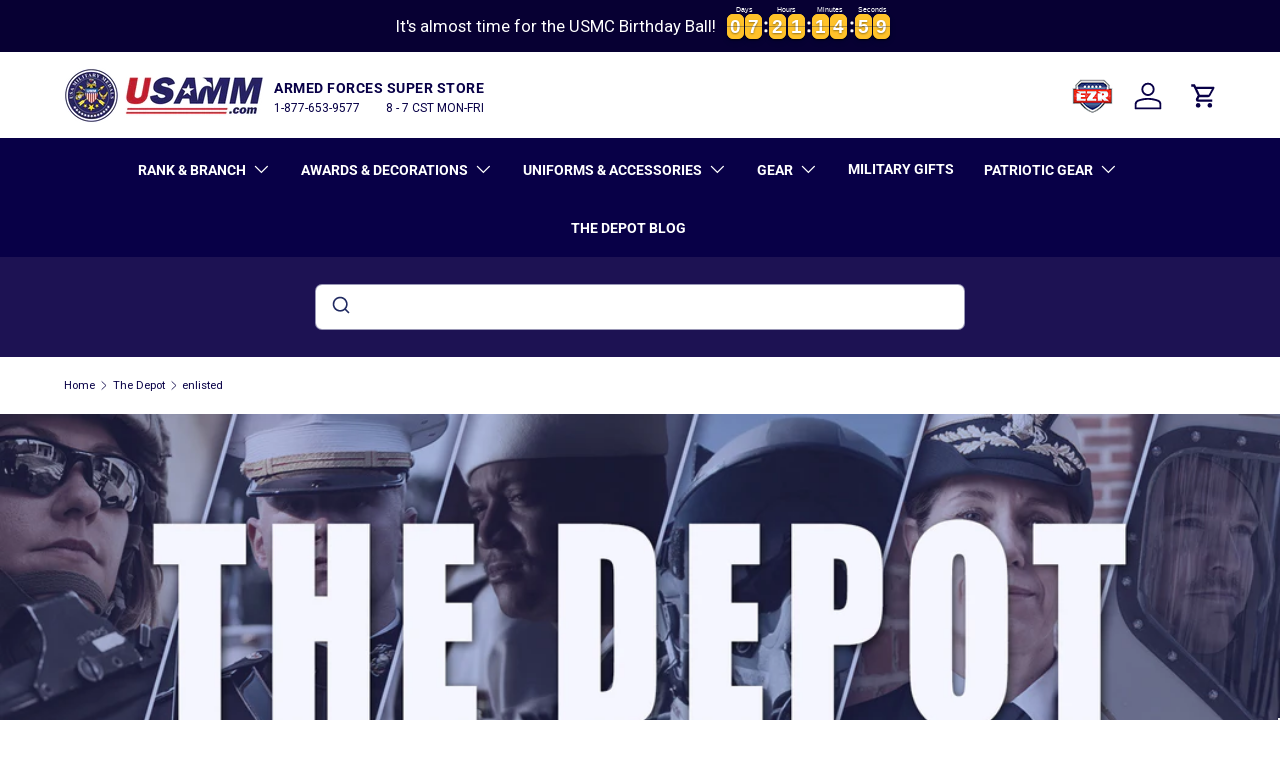

--- FILE ---
content_type: text/css
request_url: https://www.usamm.com/cdn/shop/t/401/assets/style.scss.css?v=48177665328594123991718722909
body_size: 3013
content:
@import"https://fonts.googleapis.com/css?family=Roboto:100";@import"https://fonts.googleapis.com/css?family=Raleway:100";.grid.col,.grid[class*=col-]{margin:0;padding:0}.popular-categories-section,.homepage_banner_container{padding:20px 0}.popular-categories-section h2,.homepage_banner_container h2{font-family:Roboto,sans-serif;margin-bottom:10px;font-size:22px;text-transform:uppercase;font-weight:700;text-align:center;color:#080047}.popular-categories-section h2 span,.homepage_banner_container h2 span{color:#c50c13}@media (max-width: 768px){.banner-cta{width:90%;overflow:auto}.banner-cta h1{font-size:40px}.banner-cta h2{padding:0 10px;font-size:16px}}.popular-categories-inner{display:block;padding:10px;font-family:Roboto,sans-serif}.popular-categories-inner .popular-image{position:relative;display:block;max-height:160px;height:100%;margin-bottom:10px;overflow:hidden}.popular-categories-inner .popular-image img{max-width:100%;max-height:100%;width:100%;object-fit:cover}.popular-categories-inner .popular-image .popular-caption{position:absolute;left:0;display:block;width:100%;height:100%;padding:10px 0;transition:background .2s ease-in}.popular-categories-inner .popular-image .popular-caption h3{font-size:14px;font-weight:700;font-style:italic;text-align:center;color:#fff;-webkit-text-shadow:0 2px 20px rgba(0,0,0,.9);-ms-text-shadow:0 2px 20px rgba(0,0,0,.9);-moz-text-shadow:0 2px 20px rgba(0,0,0,.9);-o-text-shadow:0 2px 20px rgba(0,0,0,.9);text-shadow:0 2px 20px rgba(0,0,0,.9);-webkit-transform:translate(0,-50%);-ms-transform:translate(0,-50%);-moz-transform:translate(0,-50%);-o-transform:translate(0,-50%);transform:translateY(-50%);-webkit-transition:all .2s ease-in-out;-ms-transition:all .2s ease-in-out;-moz-transition:all .2s ease-in-out;-o-transition:all .2s ease-in-out;transition:all .2s ease-in-out;position:relative;top:50%}.popular-categories-inner .popular-image:hover .popular-caption{background:#00000080}.popular-categories-inner li{margin-bottom:10px}.popular-categories-inner li a{font-size:12px;font-weight:700;color:#080047}.popular-categories-inner li a:hover{text-decoration:underline}.popular-categories-inner .popular-link{font-family:Roboto,sans-serif;font-size:12px;font-weight:700;color:#c50c13}.popular-categories-inner .popular-link svg{display:inline-block;margin-left:10px}.banner{position:relative;text-align:center;color:#fff;background-size:cover;background-position:center center;background-repeat:no-repeat;display:flex;justify-content:center;align-items:center}.banner img{width:100%;background:#080047}@media screen and (min-width: 1025px){.banner{height:600px}}@media screen and (max-width: 1024px){.banner{height:600px}}@media screen and (max-width: 768px){.banner{height:400px}}@media screen and (max-width: 480px){.banner{height:350px}}.banner:not(.page-banner) .banner-cta{display:flex;justify-content:center;align-items:center;flex-direction:column;position:absolute;left:50%;padding:3%;background-color:#000000a6;font-family:Raleway,sans-serif;-webkit-text-shadow:0 2px 20px rgba(0,0,0,.9);-ms-text-shadow:0 2px 20px rgba(0,0,0,.9);-moz-text-shadow:0 2px 20px rgba(0,0,0,.9);-o-text-shadow:0 2px 20px rgba(0,0,0,.9);text-shadow:0 2px 20px rgba(0,0,0,.9);-webkit-transform:translate(-50%,0);-ms-transform:translate(-50%,0);-moz-transform:translate(-50%,0);-o-transform:translate(-50%,0);transform:translate(-50%)}.banner:not(.page-banner) .banner-cta h1{line-height:1em;font-size:50px;font-weight:100;color:#fff;font-family:Raleway,sans-serif}.banner:not(.page-banner) .banner-cta h1 strong{font-weight:700}.banner:not(.page-banner) .banner-cta h2{margin:10px auto 30px;font-size:18px;font-weight:400;color:#fff;font-family:Raleway,sans-serif}.banner:not(.page-banner) .banner-cta h2 a{font-style:italic;text-decoration:underline;color:#fff;font-family:Raleway,sans-serif}.banner:not(.page-banner) .banner-cta h2 a:hover{text-decoration:none}.banner:not(.page-banner) .banner-cta .banner-cta-btn{display:inline-block;width:260px;padding:10px 20px;font-size:12px;font-weight:400;text-transform:uppercase;color:#fff;background:#c50c13;-webkit-border-radius:4px;-ms-border-radius:4px;-moz-border-radius:4px;-o-border-radius:4px;border-radius:4px}.banner:not(.page-banner) .banner-cta .banner-cta-btn:hover{background:#fff9}.banner .page-banner{height:500px}@media screen and (max-width: 768px){.banner .page-banner .banner-cta{position:absolute;top:4%;height:auto;padding:1%;-webkit-text-shadow:0 2px 10px rgba(0,0,0,.7);-ms-text-shadow:0 2px 10px rgba(0,0,0,.7);-moz-text-shadow:0 2px 10px rgba(0,0,0,.7);-o-text-shadow:0 2px 10px rgba(0,0,0,.7);text-shadow:0 2px 10px rgba(0,0,0,.7)}.banner .page-banner .banner-cta h1{display:inline-block;margin-bottom:5px;font-size:50px;font-weight:700;line-height:1em;font-style:italic;color:#fff}.banner .page-banner .banner-cta h2{max-width:600px;margin:5px auto 20px;font-size:18px;font-weight:400;color:#fff}.banner .page-banner .banner-cta h2 a{font-style:italic;text-decoration:underline;color:#fff}.banner .page-banner .banner-cta h2 a:hover{text-decoration:none}.banner .page-banner .banner-cta h2 strong{font-weight:700}.banner .page-banner .banner-cta .banner-cta-btn{display:inline-block;padding:10px 20px;font-size:16px;font-style:italic;font-weight:600;text-transform:uppercase;color:#fff;background:#c50c13;-webkit-border-radius:4px;-ms-border-radius:4px;-moz-border-radius:4px;-o-border-radius:4px;border-radius:4px}.banner .page-banner .banner-cta .banner-cta-btn:hover{background:#fff9}}.cart_ezritem_banner+.ab_banners{margin-top:15px}.cart_ezritem_banner{background:#f6f6f6;text-align:center;padding:20px}.cart_ezritem_banner img{max-width:100%}@media only screen and (max-width: 720px){.cart_ezritem_banner{margin:0 0 40px}}.sub-nav-pages{text-align:center!important}.template-page,.template-contact{margin:0 auto;padding:0 15px;min-width:690px;max-width:1030px;width:100%}@media (max-width: 719px){.template-page,.template-contact{min-width:290px;width:100%}}.template-page .branch-pages a{display:flex;flex-direction:column;text-align:center;text-decoration:none;align-content:center}.template-page .branch-pages .five-column-list li{margin-bottom:70px!important}.template-page .branch-pages .five-column-list{text-align:center}.template-page .page__content,.template-contact .page__content{margin:0!important;max-width:100%!important}.template-page ul li:before,.template-contact ul li:before{width:0px!important}.template-page .rte h1,.template-contact .rte h1{color:#222;font-size:28px}.template-page .rte ul,.template-contact .rte ul{list-style-type:disc}.template-page .rte ul li,.template-contact .rte ul li{padding-inline-start:.8em}.template-page .rte table,.template-contact .rte table,.template-page .rte .scrollable-table,.template-contact .rte .scrollable-table{width:100%}.template-page .leather-builder__header,.template-contact .leather-builder__header{border-bottom:1px solid #e5e5e5;margin-bottom:30px;padding-bottom:30px;font-family:Lato,sans-serif}.template-page .leather-builder__header h1,.template-contact .leather-builder__header h1{text-align:center;font-weight:400;font-size:33px;line-height:1}.template-page .leather-builder__header span,.template-contact .leather-builder__header span{font-size:20px;font-weight:400}.template-page .leather-builder__header img,.template-contact .leather-builder__header img{display:block;margin:0 auto}.template-page .leather-builder__header a,.template-contact .leather-builder__header a{display:block;margin:30px auto 40px;background-color:#c50c13;padding:8px;text-align:center;color:#fff;width:140px;border-radius:3px;font-size:12px;cursor:pointer}.template-page .leather-builder__circle-left,.template-page .leather-builder__circle-right,.template-contact .leather-builder__circle-left,.template-contact .leather-builder__circle-right{min-height:197px;max-width:80%;display:block;margin:100px auto;position:relative}.template-page .leather-builder__circle-left div,.template-page .leather-builder__circle-right div,.template-contact .leather-builder__circle-left div,.template-contact .leather-builder__circle-right div{width:100%}.template-page .leather-builder__circle-left img,.template-page .leather-builder__circle-right img,.template-contact .leather-builder__circle-left img,.template-contact .leather-builder__circle-right img{position:absolute}.template-page .leather-builder__circle-left h2,.template-page .leather-builder__circle-right h2,.template-contact .leather-builder__circle-left h2,.template-contact .leather-builder__circle-right h2{font-size:22px;font-weight:400}.template-page .leather-builder__circle-left p,.template-page .leather-builder__circle-right p,.template-contact .leather-builder__circle-left p,.template-contact .leather-builder__circle-right p{font-size:14px;font-weight:400}.template-page .leather-builder__circle-left img,.template-contact .leather-builder__circle-left img{left:0}.template-page .leather-builder__circle-left div,.template-contact .leather-builder__circle-left div{padding-left:215px}.template-page .leather-builder__circle-right img,.template-contact .leather-builder__circle-right img{right:0}.template-page .leather-builder__circle-right div,.template-contact .leather-builder__circle-right div{padding-right:215px}.template-page .text-content-no-sidebar,.template-contact .text-content-no-sidebar{float:left;width:100%}@media (max-width: 719px){.template-page .text-content-no-sidebar,.template-contact .text-content-no-sidebar{width:100%;float:none;padding-right:0}}.template-page .page-background-color,.template-contact .page-background-color{background-color:#f4f4f4}.template-page .white-background-color,.template-contact .white-background-color{background-color:#fff}.template-page .primary-text-wrap,.template-contact .primary-text-wrap{width:1000px;display:block;margin:0 auto;max-width:100%;padding:0 15px 15px}.template-page .secondary-text-wrap,.template-contact .secondary-text-wrap{width:100%;display:block;margin:0 auto;max-width:1000px;padding:0 15px 15px}.template-page .gradient-header,.template-contact .gradient-header{width:100%;height:auto;overflow:hidden;padding:45px;background:#f4f4f6;background:-moz-linear-gradient(0deg,#f4f4f6 23%,white 70%);background:-webkit-linear-gradient(0deg,#f4f4f6 23%,white 70%);background:-o-linear-gradient(0deg,#f4f4f6 23%,white 70%);background:-ms-linear-gradient(0deg,#f4f4f6 23%,white 70%);background:linear-gradient(90deg,#f4f4f6 23%,#fff 70%);position:relative}.template-page .gradient-header .image-container,.template-contact .gradient-header .image-container{width:43%;height:auto;display:inline-block;float:left;margin-right:6%;clear:both;transform:translateY(-50%);-webkit-transform:translateY(-50%);top:50%;position:absolute}.template-page .gradient-header img,.template-contact .gradient-header img{display:block;margin:0 auto}.template-page .gradient-header .text-container,.template-contact .gradient-header .text-container{width:47%;height:auto;display:inline-block;float:left;font-weight:400;color:#666;float:right;margin:40px 0}.template-page .gradient-header p,.template-contact .gradient-header p{color:#1d1253}.template-page .gradient-header h1,.template-contact .gradient-header h1{font-family:Roboto,sans-serif;font-size:25px;text-transform:uppercase;color:#1d1253;font-weight:400}.template-page .page-action-button,.template-contact .page-action-button{display:block;width:100%;color:#fff;font-weight:400;font-size:12px;background-color:#c3111d;padding:10px;text-align:center;-webkit-border-radius:4px;-moz-border-radius:4px;border-radius:4px;border-bottom:4px solid #9c0b14;letter-spacing:.4px}.template-page .page-action-button:hover,.template-contact .page-action-button:hover{background-color:#9c0b14;color:#fff}.template-page .nav-heading h1,.template-page .nav-heading h2,.template-contact .nav-heading h1,.template-contact .nav-heading h2{font-family:Roboto Slab,sans-serif;text-align:center}.template-page .video-wrap,.template-contact .video-wrap{width:1000px;clear:both;height:auto;display:block;margin:0 auto}.template-page .video,.template-contact .video{max-width:500px!important;margin:0 auto;padding-top:15px}.template-page .video>:not(.usamm_video) iframe,.template-contact .video>:not(.usamm_video) iframe{width:500px!important;height:281px!important}.template-page .responsive-image-row,.template-contact .responsive-image-row{width:100%;font-size:0;list-style-type:none;height:auto;display:block;margin:10px auto 0;padding:0}.template-page .responsive-image-row li,.template-contact .responsive-image-row li{display:inline-block;width:23.84%;height:auto;position:relative;margin-right:1%;vertical-align:top;background-color:#fff;padding:10px;font-size:12px}.template-page .responsive-image-row li:nth-child(4n+4),.template-contact .responsive-image-row li:nth-child(4n+4){margin-right:0}.template-page .responsive-image-row p,.template-contact .responsive-image-row p{position:relative;text-align:center;line-height:1.4;margin-top:30px;font-size:14px;margin-bottom:0;font-weight:400}.template-page .responsive-image-row a,.template-contact .responsive-image-row a{font-family:Roboto,sans-serif;color:#555;font-weight:400;line-height:1;padding-right:7px}.template-page .responsive-image-row a:hover,.template-contact .responsive-image-row a:hover{color:#c50c13;text-decoration:none}.template-page .responsive-image-row img,.template-contact .responsive-image-row img{max-width:90%;border-bottom:1px solid #e5e5e5;display:block;margin:0 auto;padding-bottom:20px}.template-page .no-border-img img,.template-contact .no-border-img img{border-bottom:none}.template-page .red-center-header,.template-contact .red-center-header{text-align:center;border-bottom:1px solid #e5e5e5;margin-bottom:40px;height:50px;clear:both}.template-page .red-center-header h2,.template-contact .red-center-header h2{display:inline-block;color:#1d1253;font-family:Roboto,sans-serif;position:relative;top:37px;background:#fff;padding:0 12px 28px;font-size:18px;font-weight:400;text-transform:uppercase}.template-page .half-page-about,.template-contact .half-page-about{display:inline-block;float:left;width:49.8%;height:auto;margin-top:50px;padding:0 35px 35px;vertical-align:top;box-sizing:border-box}.template-page .half-page-about h3,.template-contact .half-page-about h3{font-family:Roboto Slab,sans-serif;color:#c50c13;font-weight:100}.template-page .half-page-about p,.template-contact .half-page-about p{font-family:Roboto,sans-serif;color:#666;font-size:14px;font-weight:400}.template-page .half-page-about-border,.template-contact .half-page-about-border{border-right:1px solid #e5e5e5}.template-page .about-us-images,.template-contact .about-us-images{display:block;width:100%;height:auto;list-style-type:none;padding:0;clear:both}.template-page .about-us-images li,.template-contact .about-us-images li{width:16%;display:inline-block}.template-page .about-us-images img,.template-contact .about-us-images img{max-width:100%}.template-page .end-about-message,.template-contact .end-about-message{text-align:center;color:#29235c;font-family:Roboto,sans-serif}.template-page .usamm-studios-youtube,.template-contact .usamm-studios-youtube{width:300px;height:100px;display:block;margin:40px auto}.template-page .usamm-studios-youtube img,.template-contact .usamm-studios-youtube img{display:inline-block;float:left}.template-page .usamm-studios-youtube div,.template-contact .usamm-studios-youtube div{display:inline-block;float:left;height:50px;width:1px;background-color:#e5e5e5;margin:20px}.template-page .usamm-studios-youtube a,.template-contact .usamm-studios-youtube a{font-family:Roboto,sans-serif;color:#c50c13;text-decoration:none}.template-page .usamm-studios-youtube p,.template-contact .usamm-studios-youtube p{position:relative;top:35px}.template-page .anchored-list-a a,.template-contact .anchored-list-a a{display:block;font-weight:500;border:1px solid #e5e5e5;background-color:#fafafa;-webkit-border-radius:3px;-moz-border-radius:3px;border-radius:3px;line-height:3}.template-page .anchored-list-a a:hover,.template-contact .anchored-list-a a:hover{background-color:#e5e5e5;color:#666;border:#e5e5e5}.template-page .anchored-list-a li,.template-contact .anchored-list-a li{font-family:Roboto,sans-serif;font-weight:500;text-align:center;width:18%;background-color:#f5f5f5;-webkit-border-radius:5px;-moz-border-radius:5px;border-radius:5px;padding:4px}.template-page .anchored-list-a li:hover,.template-contact .anchored-list-a li:hover{background-color:#e5e5e5}.template-page .anchored-list-a li:nth-child(4n+4),.template-contact .anchored-list-a li:nth-child(4n+4){margin-right:1%}.template-page .three-column-list,.template-page .four-column-list,.template-page .special-four-column-list,.template-contact .three-column-list,.template-contact .four-column-list,.template-contact .special-four-column-list{list-style-type:none;display:block;max-width:1000px;width:100%;padding:0}.template-page .three-column-list li,.template-page .four-column-list li,.template-page .special-four-column-list li,.template-contact .three-column-list li,.template-contact .four-column-list li,.template-contact .special-four-column-list li{display:inline-block;vertical-align:top;padding:0 5px}.template-page .three-column-list img,.template-page .four-column-list img,.template-page .special-four-column-list img,.template-contact .three-column-list img,.template-contact .four-column-list img,.template-contact .special-four-column-list img{width:80%;max-width:80%;display:block;margin:0 auto;padding-bottom:40px}.template-page .three-column-list h2,.template-page .three-column-list h3,.template-page .four-column-list h2,.template-page .four-column-list h3,.template-page .special-four-column-list h2,.template-page .special-four-column-list h3,.template-contact .three-column-list h2,.template-contact .three-column-list h3,.template-contact .four-column-list h2,.template-contact .four-column-list h3,.template-contact .special-four-column-list h2,.template-contact .special-four-column-list h3{font-size:16px;font-family:Roboto,sans-serif;padding:0 10px;font-weight:400;color:#1d1253}.template-page .three-column-list p,.template-page .four-column-list p,.template-page .special-four-column-list p,.template-contact .three-column-list p,.template-contact .four-column-list p,.template-contact .special-four-column-list p{padding:0 10px;font-weight:400}.template-page .four-column-list,.template-contact .four-column-list{margin:80px auto 0}.template-page .four-column-list li,.template-contact .four-column-list li{width:24%;margin:0}.template-page .three-column-list,.template-contact .three-column-list{margin:40px auto 0}.template-page .three-column-list li,.template-contact .three-column-list li{width:32%}.template-page .special-four-column-list,.template-contact .special-four-column-list{padding:10px;margin:10px}.template-page .special-four-column-list img,.template-contact .special-four-column-list img{width:240px;max-width:100%;padding-top:10px;padding-bottom:20px}.template-page .special-four-column-list li,.template-contact .special-four-column-list li{width:23%;margin:5px;padding:10px;background:#f4f4f6;background:-moz-linear-gradient(180deg,#f4f4f6 23%,white 70%);background:-webkit-linear-gradient(180deg,#f4f4f6 23%,white 70%);background:-o-linear-gradient(180deg,#f4f4f6 23%,white 70%);background:-ms-linear-gradient(180deg,#f4f4f6 23%,white 70%);background:linear-gradient(180deg,#f4f4f6 23%,#fff 70%)}.template-page .special-four-column-list h3,.template-contact .special-four-column-list h3{color:#696969;background-color:#fff;border-bottom:1px solid #eaeaea;border-top:1px solid #e5e5e5}.template-page .special-four-column-list p,.template-contact .special-four-column-list p{color:#848484}.template-page .patterned-box,.template-contact .patterned-box{width:100%;height:300px;margin:25px 0;background-image:url(/cdn/shop/files/stripe_a68cbaa626bf1cb8f0253ac9d22d5d60.png?13803606047734370284);background-repeat:repeat;border:1px solid #e5e5e5;font-size:0}.template-page .patterned-box div,.template-contact .patterned-box div{width:50%;display:inline-block;font-size:16px;text-align:center;padding:120px 0;vertical-align:top}.template-page .patterned-box h2,.template-contact .patterned-box h2{color:#6d6d6d;margin-bottom:5px;font-size:25px;font-weight:400}.template-page .patterned-box h2 span,.template-contact .patterned-box h2 span{color:#c3111d}.template-page .patterned-box p,.template-contact .patterned-box p{color:#b2b2b2}.template-page .patterned-box .gen-code,.template-contact .patterned-box .gen-code{font-size:80px;color:#6d6d6d;font-weight:400;padding:20px}@media screen and (max-width: 900px){.template-page .leather-builder__circle-left,.template-page .leather-builder__circle-right,.template-contact .leather-builder__circle-left,.template-contact .leather-builder__circle-right{max-width:100%;padding:0 15px}.template-page .dog-tag__circle-left,.template-page .dog-tag__circle-right,.template-page .dog-tag__extra,.template-contact .dog-tag__circle-left,.template-contact .dog-tag__circle-right,.template-contact .dog-tag__extra{width:500px;padding:0;display:block;margin:0 auto}.template-page .dog-tag__circle-left img,.template-page .dog-tag__circle-left div,.template-page .dog-tag__circle-right img,.template-page .dog-tag__circle-right div,.template-page .dog-tag__extra img,.template-page .dog-tag__extra div,.template-contact .dog-tag__circle-left img,.template-contact .dog-tag__circle-left div,.template-contact .dog-tag__circle-right img,.template-contact .dog-tag__circle-right div,.template-contact .dog-tag__extra img,.template-contact .dog-tag__extra div{position:relative;display:block;margin:40px auto;padding:0;top:0}.template-page .dog-tag__circle-left a,.template-page .dog-tag__circle-right a,.template-page .dog-tag__extra a,.template-contact .dog-tag__circle-left a,.template-contact .dog-tag__circle-right a,.template-contact .dog-tag__extra a{margin:40px auto}.template-page .responsive-image-row li,.template-contact .responsive-image-row li{width:31.33%;margin-right:2.3%}.template-page .responsive-image-row li:nth-child(4n+4),.template-contact .responsive-image-row li:nth-child(4n+4){margin-right:2.3%}.template-page .responsive-image-row li:nth-child(3n+3),.template-contact .responsive-image-row li:nth-child(3n+3){margin-right:0}.template-page .special-four-column-list li,.template-contact .special-four-column-list li{width:47.8%}}@media screen and (max-width: 750px){.template-page .three-column-list li,.template-contact .three-column-list li{width:48%}.template-page .half-page-about,.template-contact .half-page-about{width:100%;margin-top:15px;height:auto;padding:0 0 25px;border-bottom:1px solid #e5e5e5}.template-page .half-page-about-border,.template-contact .half-page-about-border{border-right:none}.template-page .about-us-images li,.template-contact .about-us-images li{width:32%}.template-page .about-us-images,.template-contact .about-us-images{padding:30px 0 0}}@media screen and (max-width: 720px){.template-page .leather-builder__header,.template-contact .leather-builder__header{margin-top:40px}.template-page .patterned-box,.template-contact .patterned-box{height:auto}.template-page .patterned-box div,.template-contact .patterned-box div{width:100%;padding:20px 40px 0}.template-page .patterned-box .gen-code,.template-contact .patterned-box .gen-code{padding:60px 0;border-top:1px solid #d2d2d2;height:60px}.template-page .four-column-list li,.template-contact .four-column-list li{width:48.6%}.template-page .gradient-header,.template-contact .gradient-header{padding:10px;background:#fff}.template-page .gradient-header .image-container,.template-page .gradient-header .text-container,.template-contact .gradient-header .image-container,.template-contact .gradient-header .text-container{width:100%}.template-page .gradient-header .image-container,.template-contact .gradient-header .image-container{position:relative;top:0;transform:none}.template-page .gradient-header img,.template-contact .gradient-header img{margin:15px auto}}@media screen and (max-width: 580px){.template-page .leather-builder__circle-left,.template-page .leather-builder__circle-right,.template-contact .leather-builder__circle-left,.template-contact .leather-builder__circle-right{margin:30px 0}.template-page .leather-builder__circle-left img,.template-page .leather-builder__circle-right img,.template-contact .leather-builder__circle-left img,.template-contact .leather-builder__circle-right img{position:relative;display:block;margin:30px auto}.template-page .leather-builder__circle-left div,.template-page .leather-builder__circle-right div,.template-contact .leather-builder__circle-left div,.template-contact .leather-builder__circle-right div{padding:0;width:100%}.template-page .three-column-list li,.template-contact .three-column-list li{width:100%}.template-page .responsive-image-row li,.template-contact .responsive-image-row li{width:47.8%;margin-right:3%}.template-page .responsive-image-row li:nth-child(4n+4),.template-contact .responsive-image-row li:nth-child(4n+4){margin-right:3%}.template-page .responsive-image-row li:nth-child(3n+3),.template-contact .responsive-image-row li:nth-child(3n+3){margin-right:3%}.template-page .responsive-image-row li:nth-child(2n+2),.template-contact .responsive-image-row li:nth-child(2n+2){margin-right:0}.template-page .responsive-image-row a,.template-contact .responsive-image-row a{font-size:12px}.template-page .responsive-image-row p,.template-contact .responsive-image-row p{top:75%}.template-page .special-four-column-list li,.template-contact .special-four-column-list li{width:100%;background:#fff}}@media screen and (max-width: 540px){.template-page .video,.template-contact .video{max-width:370px!important}.template-page .video iframe,.template-contact .video iframe{width:370px!important;height:207.94px!important}}@media screen and (max-width: 480px){.template-page .video,.template-contact .video{max-width:240px!important}.template-page .video iframe,.template-contact .video iframe{width:240px!important;height:135px!important}}.template-page .owl-carousel .owl-item h1,.template-contact .owl-carousel .owl-item h1{font-size:12px}.template-page .text-content-wrap,.template-contact .text-content-wrap{padding-bottom:20px;padding-top:40px}@media screen and (max-width: 720px){.template-page .text-content-wrap,.template-contact .text-content-wrap{padding-top:0;padding-bottom:0}}.template-page .text-content,.template-contact .text-content{float:left;width:68.5714%;padding-right:30px}@media (max-width: 719px){.template-page .text-content,.template-contact .text-content{width:100%;float:none;padding-right:0}}.template-page .sidebar,.template-contact .sidebar{float:right;width:31.4286%;padding-left:8.5714%}@media (max-width: 719px){.template-page .sidebar,.template-contact .sidebar{float:none;width:100%;margin-top:40px;padding-top:30px;padding-left:0}}.template-page .sidebar .title,.template-contact .sidebar .title{font-size:14px;margin-bottom:30px}@media (max-width: 600px){.content .branch-pages .five-column-list li{width:calc(50% - 1em);margin-left:.5em;margin-right:.5em}}@media (max-width: 600px){.branch-pages .five-column-list li{width:50%}}@media (max-width: 900px){.branch-pages .five-column-list li{width:33.3333%}}.content.content-area #product-area .details .shappify_add_to_cart_form.hide_qtc_atc .selector-wrapper.quantity,.content.content-area #product-area .details .shappify_add_to_cart_form.hide_qtc_atc .selector-wrapper.submit-wrapper:not(.zakeke-product-button-container){display:none}@media (max-width: 720px){#zakeke-product-button{width:100%}}
/*# sourceMappingURL=/cdn/shop/t/401/assets/style.scss.css.map?v=48177665328594123991718722909 */


--- FILE ---
content_type: text/javascript; charset=utf-8
request_url: https://www.usamm.com/web-pixels@5303c62bw494ab25dp0d72f2dcm48e21f5a/web-pixel-1051197494@3bd0ccbf5c292c9d1866f9badea9929a/sandbox/worker.modern.js
body_size: -560
content:
importScripts('https://www.usamm.com/cdn/wpm/s5303c62bw494ab25dp0d72f2dcm48e21f5am.js');
globalThis.shopify = self.webPixelsManager.createShopifyExtend('1051197494', 'APP');
importScripts('/web-pixels/strict/app/web-pixel-1051197494@3bd0ccbf5c292c9d1866f9badea9929a.js');


--- FILE ---
content_type: text/javascript
request_url: https://www.usamm.com/cdn/shop/t/401/assets/fnd.theme.defer.bundle.js?v=65983698585894383221718722900
body_size: 18309
content:
(function(modules){var installedModules={};function __webpack_require__(moduleId){if(installedModules[moduleId])return installedModules[moduleId].exports;var module=installedModules[moduleId]={i:moduleId,l:!1,exports:{}};return modules[moduleId].call(module.exports,module,module.exports,__webpack_require__),module.l=!0,module.exports}return __webpack_require__.m=modules,__webpack_require__.c=installedModules,__webpack_require__.d=function(exports,name,getter){__webpack_require__.o(exports,name)||Object.defineProperty(exports,name,{enumerable:!0,get:getter})},__webpack_require__.r=function(exports){typeof Symbol<"u"&&Symbol.toStringTag&&Object.defineProperty(exports,Symbol.toStringTag,{value:"Module"}),Object.defineProperty(exports,"__esModule",{value:!0})},__webpack_require__.t=function(value,mode){if(mode&1&&(value=__webpack_require__(value)),mode&8||mode&4&&typeof value=="object"&&value&&value.__esModule)return value;var ns=Object.create(null);if(__webpack_require__.r(ns),Object.defineProperty(ns,"default",{enumerable:!0,value}),mode&2&&typeof value!="string")for(var key in value)__webpack_require__.d(ns,key,function(key2){return value[key2]}.bind(null,key));return ns},__webpack_require__.n=function(module){var getter=module&&module.__esModule?function(){return module.default}:function(){return module};return __webpack_require__.d(getter,"a",getter),getter},__webpack_require__.o=function(object,property){return Object.prototype.hasOwnProperty.call(object,property)},__webpack_require__.p="",__webpack_require__(__webpack_require__.s="./modules/theme/fnd.entry.theme.defer.js")})({"./modules/theme/LoginRedirectPresenter.js":function(module,__webpack_exports__,__webpack_require__){"use strict";__webpack_require__.r(__webpack_exports__),__webpack_require__.d(__webpack_exports__,"default",function(){return RedirectPresenter});function _defineProperty(obj,key,value){return key=_toPropertyKey(key),key in obj?Object.defineProperty(obj,key,{value,enumerable:!0,configurable:!0,writable:!0}):obj[key]=value,obj}function _toPropertyKey(t){var i=_toPrimitive(t,"string");return typeof i=="symbol"?i:i+""}function _toPrimitive(t,r){if(typeof t!="object"||!t)return t;var e=t[Symbol.toPrimitive];if(e!==void 0){var i=e.call(t,r||"default");if(typeof i!="object")return i;throw new TypeError("@@toPrimitive must return a primitive value.")}return(r==="string"?String:Number)(t)}class RedirectPresenter{constructor(){_defineProperty(this,"init",settings=>{document.querySelector("#zakeke-container")&&(this.customer=settings.customer_id?settings.customer_id:null,sessionStorage.getItem("loginRedirect")?sessionStorage.removeItem("loginRedirect"):this._waitForElement("#zakeke-frame").then(element=>{this._setRedirect()}))})}_setRedirect(){this.customer||sessionStorage.setItem("loginRedirect",window.location.href)}_waitForElement(selector){return new Promise(function(resolve,reject){const element=document.querySelector(selector);if(element){resolve(element);return}const observer=new MutationObserver(function(mutations){mutations.forEach(function(mutation){const nodes=Array.from(mutation.addedNodes);for(var node of nodes)if(node.matches&&node.matches(selector)){observer.disconnect(),resolve(node);return}})});observer.observe(document.documentElement,{childList:!0,subtree:!0})})}}},"./modules/theme/RemoveElPresenter.js":function(module,__webpack_exports__,__webpack_require__){"use strict";__webpack_require__.r(__webpack_exports__),__webpack_require__.d(__webpack_exports__,"default",function(){return RemoveElPresenter});function _defineProperty(obj,key,value){return key=_toPropertyKey(key),key in obj?Object.defineProperty(obj,key,{value,enumerable:!0,configurable:!0,writable:!0}):obj[key]=value,obj}function _toPropertyKey(t){var i=_toPrimitive(t,"string");return typeof i=="symbol"?i:i+""}function _toPrimitive(t,r){if(typeof t!="object"||!t)return t;var e=t[Symbol.toPrimitive];if(e!==void 0){var i=e.call(t,r||"default");if(typeof i!="object")return i;throw new TypeError("@@toPrimitive must return a primitive value.")}return(r==="string"?String:Number)(t)}class RemoveElPresenter{constructor(){_defineProperty(this,"init",()=>{this.checkForZakeke()}),_defineProperty(this,"checkForZakeke",()=>{window.location.href.indexOf("apps/zakeke")!=-1?(this.checkForLoaded(0,'div[id*="_ratingbadge"]'),this.checkForLoaded(0,"#smile-ui-container"),this.checkForLoaded(0,"._hj_feedback_container")):window.location.href.indexOf("/products/")!=-1&&this.checkForLoaded(0,"#zakeke-product-button")}),_defineProperty(this,"checkForLoaded",(attemptCount,el)=>{const element=document.querySelector(el),_this=this;element&&el=="#zakeke-product-button"?element.classList.contains("bold_hidden")&&element.classList.remove("bold_hidden"):element?(element.style.display="none",element.classList.add("zakeke_hide")):attemptCount<50&&setTimeout(function(){attemptCount++,_this.checkForLoaded(attemptCount,el)},100)})}}},"./modules/theme/fnd.entry.theme.defer.js":function(module,__webpack_exports__,__webpack_require__){"use strict";__webpack_require__.r(__webpack_exports__);var _firenet_designs_shopify_common__WEBPACK_IMPORTED_MODULE_0__=__webpack_require__("./node_modules/@firenet-designs/shopify-common/src/index.js"),_RemoveElPresenter_js__WEBPACK_IMPORTED_MODULE_1__=__webpack_require__("./modules/theme/RemoveElPresenter.js"),_LoginRedirectPresenter_js__WEBPACK_IMPORTED_MODULE_2__=__webpack_require__("./modules/theme/LoginRedirectPresenter.js");_firenet_designs_shopify_common__WEBPACK_IMPORTED_MODULE_0__.EventEmitter.polyfill();const FND=window.FND=window.FND||{};FND.BUILDS=FND.BUILDS||{},FND.BUILDS.Theme=FND.BUILDS.Theme||{},FND.BUILDS.Theme.removeElements=new _RemoveElPresenter_js__WEBPACK_IMPORTED_MODULE_1__.default,FND.BUILDS.Theme.LoginRedirect=new _LoginRedirectPresenter_js__WEBPACK_IMPORTED_MODULE_2__.default},"./node_modules/@firenet-designs/shopify-common/node_modules/axios/index.js":function(module,exports,__webpack_require__){module.exports=__webpack_require__("./node_modules/@firenet-designs/shopify-common/node_modules/axios/lib/axios.js")},"./node_modules/@firenet-designs/shopify-common/node_modules/axios/lib/adapters/xhr.js":function(module,exports,__webpack_require__){"use strict";var utils=__webpack_require__("./node_modules/@firenet-designs/shopify-common/node_modules/axios/lib/utils.js"),settle=__webpack_require__("./node_modules/@firenet-designs/shopify-common/node_modules/axios/lib/core/settle.js"),buildURL=__webpack_require__("./node_modules/@firenet-designs/shopify-common/node_modules/axios/lib/helpers/buildURL.js"),buildFullPath=__webpack_require__("./node_modules/@firenet-designs/shopify-common/node_modules/axios/lib/core/buildFullPath.js"),parseHeaders=__webpack_require__("./node_modules/@firenet-designs/shopify-common/node_modules/axios/lib/helpers/parseHeaders.js"),isURLSameOrigin=__webpack_require__("./node_modules/@firenet-designs/shopify-common/node_modules/axios/lib/helpers/isURLSameOrigin.js"),createError=__webpack_require__("./node_modules/@firenet-designs/shopify-common/node_modules/axios/lib/core/createError.js");module.exports=function(config){return new Promise(function(resolve,reject){var requestData=config.data,requestHeaders=config.headers;utils.isFormData(requestData)&&delete requestHeaders["Content-Type"];var request=new XMLHttpRequest;if(config.auth){var username=config.auth.username||"",password=config.auth.password||"";requestHeaders.Authorization="Basic "+btoa(username+":"+password)}var fullPath=buildFullPath(config.baseURL,config.url);if(request.open(config.method.toUpperCase(),buildURL(fullPath,config.params,config.paramsSerializer),!0),request.timeout=config.timeout,request.onreadystatechange=function(){if(!(!request||request.readyState!==4)&&!(request.status===0&&!(request.responseURL&&request.responseURL.indexOf("file:")===0))){var responseHeaders="getAllResponseHeaders"in request?parseHeaders(request.getAllResponseHeaders()):null,responseData=!config.responseType||config.responseType==="text"?request.responseText:request.response,response={data:responseData,status:request.status,statusText:request.statusText,headers:responseHeaders,config,request};settle(resolve,reject,response),request=null}},request.onabort=function(){request&&(reject(createError("Request aborted",config,"ECONNABORTED",request)),request=null)},request.onerror=function(){reject(createError("Network Error",config,null,request)),request=null},request.ontimeout=function(){var timeoutErrorMessage="timeout of "+config.timeout+"ms exceeded";config.timeoutErrorMessage&&(timeoutErrorMessage=config.timeoutErrorMessage),reject(createError(timeoutErrorMessage,config,"ECONNABORTED",request)),request=null},utils.isStandardBrowserEnv()){var cookies=__webpack_require__("./node_modules/@firenet-designs/shopify-common/node_modules/axios/lib/helpers/cookies.js"),xsrfValue=(config.withCredentials||isURLSameOrigin(fullPath))&&config.xsrfCookieName?cookies.read(config.xsrfCookieName):void 0;xsrfValue&&(requestHeaders[config.xsrfHeaderName]=xsrfValue)}if("setRequestHeader"in request&&utils.forEach(requestHeaders,function(val,key){typeof requestData>"u"&&key.toLowerCase()==="content-type"?delete requestHeaders[key]:request.setRequestHeader(key,val)}),utils.isUndefined(config.withCredentials)||(request.withCredentials=!!config.withCredentials),config.responseType)try{request.responseType=config.responseType}catch(e){if(config.responseType!=="json")throw e}typeof config.onDownloadProgress=="function"&&request.addEventListener("progress",config.onDownloadProgress),typeof config.onUploadProgress=="function"&&request.upload&&request.upload.addEventListener("progress",config.onUploadProgress),config.cancelToken&&config.cancelToken.promise.then(function(cancel){request&&(request.abort(),reject(cancel),request=null)}),requestData===void 0&&(requestData=null),request.send(requestData)})}},"./node_modules/@firenet-designs/shopify-common/node_modules/axios/lib/axios.js":function(module,exports,__webpack_require__){"use strict";var utils=__webpack_require__("./node_modules/@firenet-designs/shopify-common/node_modules/axios/lib/utils.js"),bind=__webpack_require__("./node_modules/@firenet-designs/shopify-common/node_modules/axios/lib/helpers/bind.js"),Axios=__webpack_require__("./node_modules/@firenet-designs/shopify-common/node_modules/axios/lib/core/Axios.js"),mergeConfig=__webpack_require__("./node_modules/@firenet-designs/shopify-common/node_modules/axios/lib/core/mergeConfig.js"),defaults=__webpack_require__("./node_modules/@firenet-designs/shopify-common/node_modules/axios/lib/defaults.js");function createInstance(defaultConfig){var context=new Axios(defaultConfig),instance=bind(Axios.prototype.request,context);return utils.extend(instance,Axios.prototype,context),utils.extend(instance,context),instance}var axios=createInstance(defaults);axios.Axios=Axios,axios.create=function(instanceConfig){return createInstance(mergeConfig(axios.defaults,instanceConfig))},axios.Cancel=__webpack_require__("./node_modules/@firenet-designs/shopify-common/node_modules/axios/lib/cancel/Cancel.js"),axios.CancelToken=__webpack_require__("./node_modules/@firenet-designs/shopify-common/node_modules/axios/lib/cancel/CancelToken.js"),axios.isCancel=__webpack_require__("./node_modules/@firenet-designs/shopify-common/node_modules/axios/lib/cancel/isCancel.js"),axios.all=function(promises){return Promise.all(promises)},axios.spread=__webpack_require__("./node_modules/@firenet-designs/shopify-common/node_modules/axios/lib/helpers/spread.js"),module.exports=axios,module.exports.default=axios},"./node_modules/@firenet-designs/shopify-common/node_modules/axios/lib/cancel/Cancel.js":function(module,exports,__webpack_require__){"use strict";function Cancel(message){this.message=message}Cancel.prototype.toString=function(){return"Cancel"+(this.message?": "+this.message:"")},Cancel.prototype.__CANCEL__=!0,module.exports=Cancel},"./node_modules/@firenet-designs/shopify-common/node_modules/axios/lib/cancel/CancelToken.js":function(module,exports,__webpack_require__){"use strict";var Cancel=__webpack_require__("./node_modules/@firenet-designs/shopify-common/node_modules/axios/lib/cancel/Cancel.js");function CancelToken(executor){if(typeof executor!="function")throw new TypeError("executor must be a function.");var resolvePromise;this.promise=new Promise(function(resolve){resolvePromise=resolve});var token=this;executor(function(message){token.reason||(token.reason=new Cancel(message),resolvePromise(token.reason))})}CancelToken.prototype.throwIfRequested=function(){if(this.reason)throw this.reason},CancelToken.source=function(){var cancel,token=new CancelToken(function(c){cancel=c});return{token,cancel}},module.exports=CancelToken},"./node_modules/@firenet-designs/shopify-common/node_modules/axios/lib/cancel/isCancel.js":function(module,exports,__webpack_require__){"use strict";module.exports=function(value){return!!(value&&value.__CANCEL__)}},"./node_modules/@firenet-designs/shopify-common/node_modules/axios/lib/core/Axios.js":function(module,exports,__webpack_require__){"use strict";var utils=__webpack_require__("./node_modules/@firenet-designs/shopify-common/node_modules/axios/lib/utils.js"),buildURL=__webpack_require__("./node_modules/@firenet-designs/shopify-common/node_modules/axios/lib/helpers/buildURL.js"),InterceptorManager=__webpack_require__("./node_modules/@firenet-designs/shopify-common/node_modules/axios/lib/core/InterceptorManager.js"),dispatchRequest=__webpack_require__("./node_modules/@firenet-designs/shopify-common/node_modules/axios/lib/core/dispatchRequest.js"),mergeConfig=__webpack_require__("./node_modules/@firenet-designs/shopify-common/node_modules/axios/lib/core/mergeConfig.js");function Axios(instanceConfig){this.defaults=instanceConfig,this.interceptors={request:new InterceptorManager,response:new InterceptorManager}}Axios.prototype.request=function(config){typeof config=="string"?(config=arguments[1]||{},config.url=arguments[0]):config=config||{},config=mergeConfig(this.defaults,config),config.method?config.method=config.method.toLowerCase():this.defaults.method?config.method=this.defaults.method.toLowerCase():config.method="get";var chain=[dispatchRequest,void 0],promise=Promise.resolve(config);for(this.interceptors.request.forEach(function(interceptor){chain.unshift(interceptor.fulfilled,interceptor.rejected)}),this.interceptors.response.forEach(function(interceptor){chain.push(interceptor.fulfilled,interceptor.rejected)});chain.length;)promise=promise.then(chain.shift(),chain.shift());return promise},Axios.prototype.getUri=function(config){return config=mergeConfig(this.defaults,config),buildURL(config.url,config.params,config.paramsSerializer).replace(/^\?/,"")},utils.forEach(["delete","get","head","options"],function(method){Axios.prototype[method]=function(url,config){return this.request(utils.merge(config||{},{method,url}))}}),utils.forEach(["post","put","patch"],function(method){Axios.prototype[method]=function(url,data,config){return this.request(utils.merge(config||{},{method,url,data}))}}),module.exports=Axios},"./node_modules/@firenet-designs/shopify-common/node_modules/axios/lib/core/InterceptorManager.js":function(module,exports,__webpack_require__){"use strict";var utils=__webpack_require__("./node_modules/@firenet-designs/shopify-common/node_modules/axios/lib/utils.js");function InterceptorManager(){this.handlers=[]}InterceptorManager.prototype.use=function(fulfilled,rejected){return this.handlers.push({fulfilled,rejected}),this.handlers.length-1},InterceptorManager.prototype.eject=function(id){this.handlers[id]&&(this.handlers[id]=null)},InterceptorManager.prototype.forEach=function(fn){utils.forEach(this.handlers,function(h){h!==null&&fn(h)})},module.exports=InterceptorManager},"./node_modules/@firenet-designs/shopify-common/node_modules/axios/lib/core/buildFullPath.js":function(module,exports,__webpack_require__){"use strict";var isAbsoluteURL=__webpack_require__("./node_modules/@firenet-designs/shopify-common/node_modules/axios/lib/helpers/isAbsoluteURL.js"),combineURLs=__webpack_require__("./node_modules/@firenet-designs/shopify-common/node_modules/axios/lib/helpers/combineURLs.js");module.exports=function(baseURL,requestedURL){return baseURL&&!isAbsoluteURL(requestedURL)?combineURLs(baseURL,requestedURL):requestedURL}},"./node_modules/@firenet-designs/shopify-common/node_modules/axios/lib/core/createError.js":function(module,exports,__webpack_require__){"use strict";var enhanceError=__webpack_require__("./node_modules/@firenet-designs/shopify-common/node_modules/axios/lib/core/enhanceError.js");module.exports=function(message,config,code,request,response){var error=new Error(message);return enhanceError(error,config,code,request,response)}},"./node_modules/@firenet-designs/shopify-common/node_modules/axios/lib/core/dispatchRequest.js":function(module,exports,__webpack_require__){"use strict";var utils=__webpack_require__("./node_modules/@firenet-designs/shopify-common/node_modules/axios/lib/utils.js"),transformData=__webpack_require__("./node_modules/@firenet-designs/shopify-common/node_modules/axios/lib/core/transformData.js"),isCancel=__webpack_require__("./node_modules/@firenet-designs/shopify-common/node_modules/axios/lib/cancel/isCancel.js"),defaults=__webpack_require__("./node_modules/@firenet-designs/shopify-common/node_modules/axios/lib/defaults.js");function throwIfCancellationRequested(config){config.cancelToken&&config.cancelToken.throwIfRequested()}module.exports=function(config){throwIfCancellationRequested(config),config.headers=config.headers||{},config.data=transformData(config.data,config.headers,config.transformRequest),config.headers=utils.merge(config.headers.common||{},config.headers[config.method]||{},config.headers),utils.forEach(["delete","get","head","post","put","patch","common"],function(method){delete config.headers[method]});var adapter=config.adapter||defaults.adapter;return adapter(config).then(function(response){return throwIfCancellationRequested(config),response.data=transformData(response.data,response.headers,config.transformResponse),response},function(reason){return isCancel(reason)||(throwIfCancellationRequested(config),reason&&reason.response&&(reason.response.data=transformData(reason.response.data,reason.response.headers,config.transformResponse))),Promise.reject(reason)})}},"./node_modules/@firenet-designs/shopify-common/node_modules/axios/lib/core/enhanceError.js":function(module,exports,__webpack_require__){"use strict";module.exports=function(error,config,code,request,response){return error.config=config,code&&(error.code=code),error.request=request,error.response=response,error.isAxiosError=!0,error.toJSON=function(){return{message:this.message,name:this.name,description:this.description,number:this.number,fileName:this.fileName,lineNumber:this.lineNumber,columnNumber:this.columnNumber,stack:this.stack,config:this.config,code:this.code}},error}},"./node_modules/@firenet-designs/shopify-common/node_modules/axios/lib/core/mergeConfig.js":function(module,exports,__webpack_require__){"use strict";var utils=__webpack_require__("./node_modules/@firenet-designs/shopify-common/node_modules/axios/lib/utils.js");module.exports=function(config1,config2){config2=config2||{};var config={},valueFromConfig2Keys=["url","method","params","data"],mergeDeepPropertiesKeys=["headers","auth","proxy"],defaultToConfig2Keys=["baseURL","url","transformRequest","transformResponse","paramsSerializer","timeout","withCredentials","adapter","responseType","xsrfCookieName","xsrfHeaderName","onUploadProgress","onDownloadProgress","maxContentLength","validateStatus","maxRedirects","httpAgent","httpsAgent","cancelToken","socketPath"];utils.forEach(valueFromConfig2Keys,function(prop){typeof config2[prop]<"u"&&(config[prop]=config2[prop])}),utils.forEach(mergeDeepPropertiesKeys,function(prop){utils.isObject(config2[prop])?config[prop]=utils.deepMerge(config1[prop],config2[prop]):typeof config2[prop]<"u"?config[prop]=config2[prop]:utils.isObject(config1[prop])?config[prop]=utils.deepMerge(config1[prop]):typeof config1[prop]<"u"&&(config[prop]=config1[prop])}),utils.forEach(defaultToConfig2Keys,function(prop){typeof config2[prop]<"u"?config[prop]=config2[prop]:typeof config1[prop]<"u"&&(config[prop]=config1[prop])});var axiosKeys=valueFromConfig2Keys.concat(mergeDeepPropertiesKeys).concat(defaultToConfig2Keys),otherKeys=Object.keys(config2).filter(function(key){return axiosKeys.indexOf(key)===-1});return utils.forEach(otherKeys,function(prop){typeof config2[prop]<"u"?config[prop]=config2[prop]:typeof config1[prop]<"u"&&(config[prop]=config1[prop])}),config}},"./node_modules/@firenet-designs/shopify-common/node_modules/axios/lib/core/settle.js":function(module,exports,__webpack_require__){"use strict";var createError=__webpack_require__("./node_modules/@firenet-designs/shopify-common/node_modules/axios/lib/core/createError.js");module.exports=function(resolve,reject,response){var validateStatus=response.config.validateStatus;!validateStatus||validateStatus(response.status)?resolve(response):reject(createError("Request failed with status code "+response.status,response.config,null,response.request,response))}},"./node_modules/@firenet-designs/shopify-common/node_modules/axios/lib/core/transformData.js":function(module,exports,__webpack_require__){"use strict";var utils=__webpack_require__("./node_modules/@firenet-designs/shopify-common/node_modules/axios/lib/utils.js");module.exports=function(data,headers,fns){return utils.forEach(fns,function(fn){data=fn(data,headers)}),data}},"./node_modules/@firenet-designs/shopify-common/node_modules/axios/lib/defaults.js":function(module,exports,__webpack_require__){"use strict";(function(process){var utils=__webpack_require__("./node_modules/@firenet-designs/shopify-common/node_modules/axios/lib/utils.js"),normalizeHeaderName=__webpack_require__("./node_modules/@firenet-designs/shopify-common/node_modules/axios/lib/helpers/normalizeHeaderName.js"),DEFAULT_CONTENT_TYPE={"Content-Type":"application/x-www-form-urlencoded"};function setContentTypeIfUnset(headers,value){!utils.isUndefined(headers)&&utils.isUndefined(headers["Content-Type"])&&(headers["Content-Type"]=value)}function getDefaultAdapter(){var adapter;return(typeof XMLHttpRequest<"u"||typeof process<"u"&&Object.prototype.toString.call(process)==="[object process]")&&(adapter=__webpack_require__("./node_modules/@firenet-designs/shopify-common/node_modules/axios/lib/adapters/xhr.js")),adapter}var defaults={adapter:getDefaultAdapter(),transformRequest:[function(data,headers){return normalizeHeaderName(headers,"Accept"),normalizeHeaderName(headers,"Content-Type"),utils.isFormData(data)||utils.isArrayBuffer(data)||utils.isBuffer(data)||utils.isStream(data)||utils.isFile(data)||utils.isBlob(data)?data:utils.isArrayBufferView(data)?data.buffer:utils.isURLSearchParams(data)?(setContentTypeIfUnset(headers,"application/x-www-form-urlencoded;charset=utf-8"),data.toString()):utils.isObject(data)?(setContentTypeIfUnset(headers,"application/json;charset=utf-8"),JSON.stringify(data)):data}],transformResponse:[function(data){if(typeof data=="string")try{data=JSON.parse(data)}catch{}return data}],timeout:0,xsrfCookieName:"XSRF-TOKEN",xsrfHeaderName:"X-XSRF-TOKEN",maxContentLength:-1,validateStatus:function(status){return status>=200&&status<300}};defaults.headers={common:{Accept:"application/json, text/plain, */*"}},utils.forEach(["delete","get","head"],function(method){defaults.headers[method]={}}),utils.forEach(["post","put","patch"],function(method){defaults.headers[method]=utils.merge(DEFAULT_CONTENT_TYPE)}),module.exports=defaults}).call(this,__webpack_require__("./node_modules/process/browser.js"))},"./node_modules/@firenet-designs/shopify-common/node_modules/axios/lib/helpers/bind.js":function(module,exports,__webpack_require__){"use strict";module.exports=function(fn,thisArg){return function(){for(var args=new Array(arguments.length),i=0;i<args.length;i++)args[i]=arguments[i];return fn.apply(thisArg,args)}}},"./node_modules/@firenet-designs/shopify-common/node_modules/axios/lib/helpers/buildURL.js":function(module,exports,__webpack_require__){"use strict";var utils=__webpack_require__("./node_modules/@firenet-designs/shopify-common/node_modules/axios/lib/utils.js");function encode(val){return encodeURIComponent(val).replace(/%40/gi,"@").replace(/%3A/gi,":").replace(/%24/g,"$").replace(/%2C/gi,",").replace(/%20/g,"+").replace(/%5B/gi,"[").replace(/%5D/gi,"]")}module.exports=function(url,params,paramsSerializer){if(!params)return url;var serializedParams;if(paramsSerializer)serializedParams=paramsSerializer(params);else if(utils.isURLSearchParams(params))serializedParams=params.toString();else{var parts=[];utils.forEach(params,function(val,key){val===null||typeof val>"u"||(utils.isArray(val)?key=key+"[]":val=[val],utils.forEach(val,function(v){utils.isDate(v)?v=v.toISOString():utils.isObject(v)&&(v=JSON.stringify(v)),parts.push(encode(key)+"="+encode(v))}))}),serializedParams=parts.join("&")}if(serializedParams){var hashmarkIndex=url.indexOf("#");hashmarkIndex!==-1&&(url=url.slice(0,hashmarkIndex)),url+=(url.indexOf("?")===-1?"?":"&")+serializedParams}return url}},"./node_modules/@firenet-designs/shopify-common/node_modules/axios/lib/helpers/combineURLs.js":function(module,exports,__webpack_require__){"use strict";module.exports=function(baseURL,relativeURL){return relativeURL?baseURL.replace(/\/+$/,"")+"/"+relativeURL.replace(/^\/+/,""):baseURL}},"./node_modules/@firenet-designs/shopify-common/node_modules/axios/lib/helpers/cookies.js":function(module,exports,__webpack_require__){"use strict";var utils=__webpack_require__("./node_modules/@firenet-designs/shopify-common/node_modules/axios/lib/utils.js");module.exports=utils.isStandardBrowserEnv()?function(){return{write:function(name,value,expires,path,domain,secure){var cookie=[];cookie.push(name+"="+encodeURIComponent(value)),utils.isNumber(expires)&&cookie.push("expires="+new Date(expires).toGMTString()),utils.isString(path)&&cookie.push("path="+path),utils.isString(domain)&&cookie.push("domain="+domain),secure===!0&&cookie.push("secure"),document.cookie=cookie.join("; ")},read:function(name){var match=document.cookie.match(new RegExp("(^|;\\s*)("+name+")=([^;]*)"));return match?decodeURIComponent(match[3]):null},remove:function(name){this.write(name,"",Date.now()-864e5)}}}():function(){return{write:function(){},read:function(){return null},remove:function(){}}}()},"./node_modules/@firenet-designs/shopify-common/node_modules/axios/lib/helpers/isAbsoluteURL.js":function(module,exports,__webpack_require__){"use strict";module.exports=function(url){return/^([a-z][a-z\d\+\-\.]*:)?\/\//i.test(url)}},"./node_modules/@firenet-designs/shopify-common/node_modules/axios/lib/helpers/isURLSameOrigin.js":function(module,exports,__webpack_require__){"use strict";var utils=__webpack_require__("./node_modules/@firenet-designs/shopify-common/node_modules/axios/lib/utils.js");module.exports=utils.isStandardBrowserEnv()?function(){var msie=/(msie|trident)/i.test(navigator.userAgent),urlParsingNode=document.createElement("a"),originURL;function resolveURL(url){var href=url;return msie&&(urlParsingNode.setAttribute("href",href),href=urlParsingNode.href),urlParsingNode.setAttribute("href",href),{href:urlParsingNode.href,protocol:urlParsingNode.protocol?urlParsingNode.protocol.replace(/:$/,""):"",host:urlParsingNode.host,search:urlParsingNode.search?urlParsingNode.search.replace(/^\?/,""):"",hash:urlParsingNode.hash?urlParsingNode.hash.replace(/^#/,""):"",hostname:urlParsingNode.hostname,port:urlParsingNode.port,pathname:urlParsingNode.pathname.charAt(0)==="/"?urlParsingNode.pathname:"/"+urlParsingNode.pathname}}return originURL=resolveURL(window.location.href),function(requestURL){var parsed=utils.isString(requestURL)?resolveURL(requestURL):requestURL;return parsed.protocol===originURL.protocol&&parsed.host===originURL.host}}():function(){return function(){return!0}}()},"./node_modules/@firenet-designs/shopify-common/node_modules/axios/lib/helpers/normalizeHeaderName.js":function(module,exports,__webpack_require__){"use strict";var utils=__webpack_require__("./node_modules/@firenet-designs/shopify-common/node_modules/axios/lib/utils.js");module.exports=function(headers,normalizedName){utils.forEach(headers,function(value,name){name!==normalizedName&&name.toUpperCase()===normalizedName.toUpperCase()&&(headers[normalizedName]=value,delete headers[name])})}},"./node_modules/@firenet-designs/shopify-common/node_modules/axios/lib/helpers/parseHeaders.js":function(module,exports,__webpack_require__){"use strict";var utils=__webpack_require__("./node_modules/@firenet-designs/shopify-common/node_modules/axios/lib/utils.js"),ignoreDuplicateOf=["age","authorization","content-length","content-type","etag","expires","from","host","if-modified-since","if-unmodified-since","last-modified","location","max-forwards","proxy-authorization","referer","retry-after","user-agent"];module.exports=function(headers){var parsed={},key,val,i;return headers&&utils.forEach(headers.split(`
`),function(line){if(i=line.indexOf(":"),key=utils.trim(line.substr(0,i)).toLowerCase(),val=utils.trim(line.substr(i+1)),key){if(parsed[key]&&ignoreDuplicateOf.indexOf(key)>=0)return;key==="set-cookie"?parsed[key]=(parsed[key]?parsed[key]:[]).concat([val]):parsed[key]=parsed[key]?parsed[key]+", "+val:val}}),parsed}},"./node_modules/@firenet-designs/shopify-common/node_modules/axios/lib/helpers/spread.js":function(module,exports,__webpack_require__){"use strict";module.exports=function(callback){return function(arr){return callback.apply(null,arr)}}},"./node_modules/@firenet-designs/shopify-common/node_modules/axios/lib/utils.js":function(module,exports,__webpack_require__){"use strict";var bind=__webpack_require__("./node_modules/@firenet-designs/shopify-common/node_modules/axios/lib/helpers/bind.js"),toString=Object.prototype.toString;function isArray(val){return toString.call(val)==="[object Array]"}function isUndefined(val){return typeof val>"u"}function isBuffer(val){return val!==null&&!isUndefined(val)&&val.constructor!==null&&!isUndefined(val.constructor)&&typeof val.constructor.isBuffer=="function"&&val.constructor.isBuffer(val)}function isArrayBuffer(val){return toString.call(val)==="[object ArrayBuffer]"}function isFormData(val){return typeof FormData<"u"&&val instanceof FormData}function isArrayBufferView(val){var result;return typeof ArrayBuffer<"u"&&ArrayBuffer.isView?result=ArrayBuffer.isView(val):result=val&&val.buffer&&val.buffer instanceof ArrayBuffer,result}function isString(val){return typeof val=="string"}function isNumber(val){return typeof val=="number"}function isObject(val){return val!==null&&typeof val=="object"}function isDate(val){return toString.call(val)==="[object Date]"}function isFile(val){return toString.call(val)==="[object File]"}function isBlob(val){return toString.call(val)==="[object Blob]"}function isFunction(val){return toString.call(val)==="[object Function]"}function isStream(val){return isObject(val)&&isFunction(val.pipe)}function isURLSearchParams(val){return typeof URLSearchParams<"u"&&val instanceof URLSearchParams}function trim(str){return str.replace(/^\s*/,"").replace(/\s*$/,"")}function isStandardBrowserEnv(){return typeof navigator<"u"&&(navigator.product==="ReactNative"||navigator.product==="NativeScript"||navigator.product==="NS")?!1:typeof window<"u"&&typeof document<"u"}function forEach(obj,fn){if(!(obj===null||typeof obj>"u"))if(typeof obj!="object"&&(obj=[obj]),isArray(obj))for(var i=0,l=obj.length;i<l;i++)fn.call(null,obj[i],i,obj);else for(var key in obj)Object.prototype.hasOwnProperty.call(obj,key)&&fn.call(null,obj[key],key,obj)}function merge(){var result={};function assignValue(val,key){typeof result[key]=="object"&&typeof val=="object"?result[key]=merge(result[key],val):result[key]=val}for(var i=0,l=arguments.length;i<l;i++)forEach(arguments[i],assignValue);return result}function deepMerge(){var result={};function assignValue(val,key){typeof result[key]=="object"&&typeof val=="object"?result[key]=deepMerge(result[key],val):typeof val=="object"?result[key]=deepMerge({},val):result[key]=val}for(var i=0,l=arguments.length;i<l;i++)forEach(arguments[i],assignValue);return result}function extend(a,b,thisArg){return forEach(b,function(val,key){thisArg&&typeof val=="function"?a[key]=bind(val,thisArg):a[key]=val}),a}module.exports={isArray,isArrayBuffer,isBuffer,isFormData,isArrayBufferView,isString,isNumber,isObject,isUndefined,isDate,isFile,isBlob,isFunction,isStream,isURLSearchParams,isStandardBrowserEnv,forEach,merge,deepMerge,extend,trim}},"./node_modules/@firenet-designs/shopify-common/src/DOMHelpers/addAllEventListeners.js":function(module,__webpack_exports__,__webpack_require__){"use strict";__webpack_require__.r(__webpack_exports__),__webpack_require__.d(__webpack_exports__,"default",function(){return addAllEventListeners});function addAllEventListeners(selector,type,callback){[].forEach.call(document.querySelectorAll(selector),el=>{el.addEventListener(type,event=>{callback(event,event.currentTarget)})})}},"./node_modules/@firenet-designs/shopify-common/src/DOMHelpers/clearElement.js":function(module,__webpack_exports__,__webpack_require__){"use strict";__webpack_require__.r(__webpack_exports__),__webpack_require__.d(__webpack_exports__,"default",function(){return clearElement});function clearElement(element){if(element&&element.children)for(;element.children.length>0;)element.removeChild(element.children[0])}},"./node_modules/@firenet-designs/shopify-common/src/DOMHelpers/createElement.js":function(module,__webpack_exports__,__webpack_require__){"use strict";__webpack_require__.r(__webpack_exports__),__webpack_require__.d(__webpack_exports__,"default",function(){return createElement});function createElement(type,properties,text){const element=document.createElement(type);let value="";if(properties)for(const key in properties)value=properties[key],element.setAttribute(key,Array.isArray(value)?value.join(" "):value);return text&&(element.innerHTML=text),element}},"./node_modules/@firenet-designs/shopify-common/src/DOMHelpers/createTemplateElement.js":function(module,__webpack_exports__,__webpack_require__){"use strict";__webpack_require__.r(__webpack_exports__),__webpack_require__.d(__webpack_exports__,"default",function(){return createTemplateElement});function createTemplateElement(template){let element=null;const div=document.createElement("div");try{element=document.createRange().createContextualFragment(template),div.appendChild(element)}catch{div.innerHTML=template.trim()}return div.children[0]}},"./node_modules/@firenet-designs/shopify-common/src/DOMHelpers/getParamByName.js":function(module,__webpack_exports__,__webpack_require__){"use strict";__webpack_require__.r(__webpack_exports__),__webpack_require__.d(__webpack_exports__,"default",function(){return getParamByName});function getParamByName(name,url){const currentUrl=url||window.location.href,paramName=name.replace(/[\[\]]/g,"\\$&"),results=new RegExp(`[?&]${paramName}(=([^&#]*)|&|#|$)`).exec(currentUrl);return results?results[2]?decodeURIComponent(results[2].replace(/\+/g," ")):"":null}},"./node_modules/@firenet-designs/shopify-common/src/DOMHelpers/index.js":function(module,__webpack_exports__,__webpack_require__){"use strict";__webpack_require__.r(__webpack_exports__);var _addAllEventListeners__WEBPACK_IMPORTED_MODULE_0__=__webpack_require__("./node_modules/@firenet-designs/shopify-common/src/DOMHelpers/addAllEventListeners.js");__webpack_require__.d(__webpack_exports__,"addAllEventListeners",function(){return _addAllEventListeners__WEBPACK_IMPORTED_MODULE_0__.default});var _clearElement__WEBPACK_IMPORTED_MODULE_1__=__webpack_require__("./node_modules/@firenet-designs/shopify-common/src/DOMHelpers/clearElement.js");__webpack_require__.d(__webpack_exports__,"clearElement",function(){return _clearElement__WEBPACK_IMPORTED_MODULE_1__.default});var _createElement__WEBPACK_IMPORTED_MODULE_2__=__webpack_require__("./node_modules/@firenet-designs/shopify-common/src/DOMHelpers/createElement.js");__webpack_require__.d(__webpack_exports__,"createElement",function(){return _createElement__WEBPACK_IMPORTED_MODULE_2__.default});var _createTemplateElement__WEBPACK_IMPORTED_MODULE_3__=__webpack_require__("./node_modules/@firenet-designs/shopify-common/src/DOMHelpers/createTemplateElement.js");__webpack_require__.d(__webpack_exports__,"createTemplateElement",function(){return _createTemplateElement__WEBPACK_IMPORTED_MODULE_3__.default});var _getParamByName__WEBPACK_IMPORTED_MODULE_4__=__webpack_require__("./node_modules/@firenet-designs/shopify-common/src/DOMHelpers/getParamByName.js");__webpack_require__.d(__webpack_exports__,"getParamByName",function(){return _getParamByName__WEBPACK_IMPORTED_MODULE_4__.default});var _isInIframe__WEBPACK_IMPORTED_MODULE_5__=__webpack_require__("./node_modules/@firenet-designs/shopify-common/src/DOMHelpers/isInIframe.js");__webpack_require__.d(__webpack_exports__,"isInIframe",function(){return _isInIframe__WEBPACK_IMPORTED_MODULE_5__.default});var _isTouchDevice__WEBPACK_IMPORTED_MODULE_6__=__webpack_require__("./node_modules/@firenet-designs/shopify-common/src/DOMHelpers/isTouchDevice.js");__webpack_require__.d(__webpack_exports__,"isTouchDevice",function(){return _isTouchDevice__WEBPACK_IMPORTED_MODULE_6__.default})},"./node_modules/@firenet-designs/shopify-common/src/DOMHelpers/isInIframe.js":function(module,__webpack_exports__,__webpack_require__){"use strict";__webpack_require__.r(__webpack_exports__),__webpack_require__.d(__webpack_exports__,"default",function(){return isInIframe});function isInIframe(){try{return window.self!==window.top}catch{return!0}}},"./node_modules/@firenet-designs/shopify-common/src/DOMHelpers/isTouchDevice.js":function(module,__webpack_exports__,__webpack_require__){"use strict";__webpack_require__.r(__webpack_exports__),__webpack_require__.d(__webpack_exports__,"default",function(){return isTouchDevice});function isTouchDevice(){const prefixes=["","-webkit-","-moz-","-o-","-ms-"],mq=query=>window.matchMedia(query).matches;if("ontouchstart"in window||window.DocumentTouch&&document instanceof DocumentTouch)return!0;const myquery=["(",prefixes.join("touch-enabled),("),"heartz",")"].join("");return mq(myquery)}},"./node_modules/@firenet-designs/shopify-common/src/helpers/debounce.js":function(module,__webpack_exports__,__webpack_require__){"use strict";__webpack_require__.r(__webpack_exports__),__webpack_require__.d(__webpack_exports__,"default",function(){return debounce});function debounce(func,wait,immediate){let timeout;return(...args)=>{const context=this,later=()=>{timeout=null,immediate||func.apply(context,args)},callNow=immediate&&!timeout;clearTimeout(timeout),timeout=setTimeout(later,wait),callNow&&func.apply(context,args)}}},"./node_modules/@firenet-designs/shopify-common/src/helpers/formatMoney.js":function(module,__webpack_exports__,__webpack_require__){"use strict";__webpack_require__.r(__webpack_exports__),__webpack_require__.d(__webpack_exports__,"default",function(){return formatMoney});function formatWithDelimiters(number,precision=2,thousands=",",decimal="."){if(Number.isNaN(number)||number==null)return 0;const parts=(number/100).toFixed(precision).split("."),dollarsAmount=parts[0].replace(/(\d)(?=(\d\d\d)+(?!\d))/g,`$1${thousands}`),centsAmount=parts[1]?decimal+parts[1]:"";return dollarsAmount+centsAmount}function formatMoney(cents,format="${{amount}}",removeHTML){const formatRegex=/\{\{\s*(\w+)\s*\}\}/;let formattedCents=cents,value="";switch(typeof formattedCents=="string"&&(formattedCents=formattedCents.replace(".","")),removeHTML&&(format=format.replace("<span class=money>","").replace("<\\/span>","").replace("</span>","")),format.match(formatRegex)[1]){case"amount_no_decimals":value=formatWithDelimiters(formattedCents,0);break;case"amount_with_comma_separator":value=formatWithDelimiters(formattedCents,2,".",",");break;case"amount_no_decimals_with_comma_separator":value=formatWithDelimiters(formattedCents,0,".",",");break;default:value=formatWithDelimiters(formattedCents,2)}return format.replace(formatRegex,value)}},"./node_modules/@firenet-designs/shopify-common/src/helpers/formatMoneyWithCurrency.js":function(module,__webpack_exports__,__webpack_require__){"use strict";__webpack_require__.r(__webpack_exports__),__webpack_require__.d(__webpack_exports__,"default",function(){return formatMoneyCurrencyConversion});var _formatMoney__WEBPACK_IMPORTED_MODULE_0__=__webpack_require__("./node_modules/@firenet-designs/shopify-common/src/helpers/formatMoney.js");function formatMoneyCurrencyConversion(cents,round=!1,ceil=!1,format="${{amount}}",removeHTML=!0){let priceInCents=cents;return typeof window.Shopify<"u"&&typeof window.Shopify.currency<"u"&&typeof window.Shopify.currency.rate<"u"&&typeof window.Shopify.currency.active<"u"&&(priceInCents*=parseFloat(window.Shopify.currency.rate)),round&&priceInCents!==cents&&(priceInCents=Math.round(priceInCents/100)*100),ceil&&priceInCents!==cents&&(priceInCents=Math.ceil(priceInCents/100)*100),Object(_formatMoney__WEBPACK_IMPORTED_MODULE_0__.default)(priceInCents,format,removeHTML)}},"./node_modules/@firenet-designs/shopify-common/src/helpers/index.js":function(module,__webpack_exports__,__webpack_require__){"use strict";__webpack_require__.r(__webpack_exports__);var _debounce__WEBPACK_IMPORTED_MODULE_0__=__webpack_require__("./node_modules/@firenet-designs/shopify-common/src/helpers/debounce.js");__webpack_require__.d(__webpack_exports__,"debounce",function(){return _debounce__WEBPACK_IMPORTED_MODULE_0__.default});var _slugify__WEBPACK_IMPORTED_MODULE_1__=__webpack_require__("./node_modules/@firenet-designs/shopify-common/src/helpers/slugify.js");__webpack_require__.d(__webpack_exports__,"slugify",function(){return _slugify__WEBPACK_IMPORTED_MODULE_1__.default});var _formatMoney__WEBPACK_IMPORTED_MODULE_2__=__webpack_require__("./node_modules/@firenet-designs/shopify-common/src/helpers/formatMoney.js");__webpack_require__.d(__webpack_exports__,"formatMoney",function(){return _formatMoney__WEBPACK_IMPORTED_MODULE_2__.default});var _isEmpty__WEBPACK_IMPORTED_MODULE_3__=__webpack_require__("./node_modules/@firenet-designs/shopify-common/src/helpers/isEmpty.js");__webpack_require__.d(__webpack_exports__,"isEmptyObject",function(){return _isEmpty__WEBPACK_IMPORTED_MODULE_3__.default});var _formatMoneyWithCurrency__WEBPACK_IMPORTED_MODULE_4__=__webpack_require__("./node_modules/@firenet-designs/shopify-common/src/helpers/formatMoneyWithCurrency.js");__webpack_require__.d(__webpack_exports__,"formatMoneyCurrencyConversion",function(){return _formatMoneyWithCurrency__WEBPACK_IMPORTED_MODULE_4__.default});var _updateImageURL__WEBPACK_IMPORTED_MODULE_5__=__webpack_require__("./node_modules/@firenet-designs/shopify-common/src/helpers/updateImageURL.js");__webpack_require__.d(__webpack_exports__,"updateImageURL",function(){return _updateImageURL__WEBPACK_IMPORTED_MODULE_5__.default})},"./node_modules/@firenet-designs/shopify-common/src/helpers/isEmpty.js":function(module,__webpack_exports__,__webpack_require__){"use strict";__webpack_require__.r(__webpack_exports__);const isEmptyObject=obj=>Object.entries(obj).length===0&&obj.constructor===Object;__webpack_exports__.default=isEmptyObject},"./node_modules/@firenet-designs/shopify-common/src/helpers/slugify.js":function(module,__webpack_exports__,__webpack_require__){"use strict";__webpack_require__.r(__webpack_exports__),__webpack_require__.d(__webpack_exports__,"default",function(){return slugify});function slugify(str){let slugifiedString="";if(str){slugifiedString=str.replace(/^\s+|\s+$/g,"").toLowerCase();const from="\xE5\xE0\xE1\xE3\xE4\xE2\xE8\xE9\xEB\xEA\xEC\xED\xEF\xEE\xF2\xF3\xF6\xF4\xF9\xFA\xFC\xFB\xF1\xE7\xB7/_,:;.",to="aaaaaaeeeeiiiioooouuuunc-------";for(let i=0,l=from.length;i<l;i++){const char=`\\${from.charAt(i)}`;slugifiedString=slugifiedString.replace(new RegExp(char,"g"),to.charAt(i))}slugifiedString=slugifiedString.replace(/[^a-z0-9 -]/g,"-").replace(/\s+/g,"-").replace(/-+/g,"-").replace(/^-+/,"").replace(/-+$/,"")}return slugifiedString}},"./node_modules/@firenet-designs/shopify-common/src/helpers/updateImageURL.js":function(module,__webpack_exports__,__webpack_require__){"use strict";__webpack_require__.r(__webpack_exports__),__webpack_require__.d(__webpack_exports__,"default",function(){return updateimageURL});function updateimageURL(str,filter){const[fullURL,queryParams]=str.split("?"),[cdn,url]=fullURL.split("cdn.shopify.com"),parts=url.split("."),lastElem=parts.length-1,updatedURL=parts.map((m,i)=>i===lastElem-1?`${m}_${filter}`:m).join(".");return[[cdn,updatedURL].join("cdn.shopify.com"),queryParams].join("?")}},"./node_modules/@firenet-designs/shopify-common/src/index.js":function(module,__webpack_exports__,__webpack_require__){"use strict";__webpack_require__.r(__webpack_exports__);var _helpers__WEBPACK_IMPORTED_MODULE_0__=__webpack_require__("./node_modules/@firenet-designs/shopify-common/src/helpers/index.js");__webpack_require__.d(__webpack_exports__,"debounce",function(){return _helpers__WEBPACK_IMPORTED_MODULE_0__.debounce}),__webpack_require__.d(__webpack_exports__,"isEmptyObject",function(){return _helpers__WEBPACK_IMPORTED_MODULE_0__.isEmptyObject}),__webpack_require__.d(__webpack_exports__,"formatMoney",function(){return _helpers__WEBPACK_IMPORTED_MODULE_0__.formatMoney}),__webpack_require__.d(__webpack_exports__,"formatMoneyCurrencyConversion",function(){return _helpers__WEBPACK_IMPORTED_MODULE_0__.formatMoneyCurrencyConversion}),__webpack_require__.d(__webpack_exports__,"slugify",function(){return _helpers__WEBPACK_IMPORTED_MODULE_0__.slugify});var _DOMHelpers__WEBPACK_IMPORTED_MODULE_1__=__webpack_require__("./node_modules/@firenet-designs/shopify-common/src/DOMHelpers/index.js");__webpack_require__.d(__webpack_exports__,"addAllEventListeners",function(){return _DOMHelpers__WEBPACK_IMPORTED_MODULE_1__.addAllEventListeners}),__webpack_require__.d(__webpack_exports__,"clearElement",function(){return _DOMHelpers__WEBPACK_IMPORTED_MODULE_1__.clearElement}),__webpack_require__.d(__webpack_exports__,"createElement",function(){return _DOMHelpers__WEBPACK_IMPORTED_MODULE_1__.createElement}),__webpack_require__.d(__webpack_exports__,"createTemplateElement",function(){return _DOMHelpers__WEBPACK_IMPORTED_MODULE_1__.createTemplateElement}),__webpack_require__.d(__webpack_exports__,"getParamByName",function(){return _DOMHelpers__WEBPACK_IMPORTED_MODULE_1__.getParamByName}),__webpack_require__.d(__webpack_exports__,"isTouchDevice",function(){return _DOMHelpers__WEBPACK_IMPORTED_MODULE_1__.isTouchDevice}),__webpack_require__.d(__webpack_exports__,"isInIframe",function(){return _DOMHelpers__WEBPACK_IMPORTED_MODULE_1__.isInIframe});var _models_ThemeSection__WEBPACK_IMPORTED_MODULE_2__=__webpack_require__("./node_modules/@firenet-designs/shopify-common/src/models/ThemeSection.js");__webpack_require__.d(__webpack_exports__,"ThemeSection",function(){return _models_ThemeSection__WEBPACK_IMPORTED_MODULE_2__.default});var _models_Variant__WEBPACK_IMPORTED_MODULE_3__=__webpack_require__("./node_modules/@firenet-designs/shopify-common/src/models/Variant.js");__webpack_require__.d(__webpack_exports__,"Variant",function(){return _models_Variant__WEBPACK_IMPORTED_MODULE_3__.default});var _models_Product__WEBPACK_IMPORTED_MODULE_4__=__webpack_require__("./node_modules/@firenet-designs/shopify-common/src/models/Product.js");__webpack_require__.d(__webpack_exports__,"Product",function(){return _models_Product__WEBPACK_IMPORTED_MODULE_4__.default});var _models_Collection__WEBPACK_IMPORTED_MODULE_5__=__webpack_require__("./node_modules/@firenet-designs/shopify-common/src/models/Collection.js");__webpack_require__.d(__webpack_exports__,"Collection",function(){return _models_Collection__WEBPACK_IMPORTED_MODULE_5__.default});var _models_Cart__WEBPACK_IMPORTED_MODULE_6__=__webpack_require__("./node_modules/@firenet-designs/shopify-common/src/models/Cart.js");__webpack_require__.d(__webpack_exports__,"Cart",function(){return _models_Cart__WEBPACK_IMPORTED_MODULE_6__.default});var _models_Customer__WEBPACK_IMPORTED_MODULE_7__=__webpack_require__("./node_modules/@firenet-designs/shopify-common/src/models/Customer.js");__webpack_require__.d(__webpack_exports__,"Customer",function(){return _models_Customer__WEBPACK_IMPORTED_MODULE_7__.default});var _models_Address__WEBPACK_IMPORTED_MODULE_8__=__webpack_require__("./node_modules/@firenet-designs/shopify-common/src/models/Address.js");__webpack_require__.d(__webpack_exports__,"Address",function(){return _models_Address__WEBPACK_IMPORTED_MODULE_8__.default});var _services_cart_CartService__WEBPACK_IMPORTED_MODULE_9__=__webpack_require__("./node_modules/@firenet-designs/shopify-common/src/services/cart/CartService.js");__webpack_require__.d(__webpack_exports__,"CartService",function(){return _services_cart_CartService__WEBPACK_IMPORTED_MODULE_9__.default});var _services_product_ProductService__WEBPACK_IMPORTED_MODULE_10__=__webpack_require__("./node_modules/@firenet-designs/shopify-common/src/services/product/ProductService.js");__webpack_require__.d(__webpack_exports__,"ProductService",function(){return _services_product_ProductService__WEBPACK_IMPORTED_MODULE_10__.default});var _services_collection_CollectionService__WEBPACK_IMPORTED_MODULE_11__=__webpack_require__("./node_modules/@firenet-designs/shopify-common/src/services/collection/CollectionService.js");__webpack_require__.d(__webpack_exports__,"CollectionService",function(){return _services_collection_CollectionService__WEBPACK_IMPORTED_MODULE_11__.default});var _services_shipping_ShippingService__WEBPACK_IMPORTED_MODULE_12__=__webpack_require__("./node_modules/@firenet-designs/shopify-common/src/services/shipping/ShippingService.js");__webpack_require__.d(__webpack_exports__,"ShippingService",function(){return _services_shipping_ShippingService__WEBPACK_IMPORTED_MODULE_12__.default});var _polyfills__WEBPACK_IMPORTED_MODULE_13__=__webpack_require__("./node_modules/@firenet-designs/shopify-common/src/polyfills/index.js");__webpack_require__.d(__webpack_exports__,"EventEmitter",function(){return _polyfills__WEBPACK_IMPORTED_MODULE_13__.default})},"./node_modules/@firenet-designs/shopify-common/src/models/Address.js":function(module,__webpack_exports__,__webpack_require__){"use strict";__webpack_require__.r(__webpack_exports__),__webpack_require__.d(__webpack_exports__,"default",function(){return Address});var _ShopifyObject__WEBPACK_IMPORTED_MODULE_0__=__webpack_require__("./node_modules/@firenet-designs/shopify-common/src/models/ShopifyObject.js");class Address extends _ShopifyObject__WEBPACK_IMPORTED_MODULE_0__.default{constructor(address){super(address.id),this._customerId=address.customer_id||0,this._firstName=address.first_name||"",this._lastName=address.last_name||"",this._company=address.company||"",this._address1=address.address1||"",this._address2=address.address2||"",this._city=address.city||"",this._province=address.province||"",this._country=address.country||"",this._zip=address.zip||"",this._phone=address.phone||"",this._name=address.name||"",this._provinceCode=address.province_code||"",this._countryCode=address.country_code||"",this._countryName=address.country_name||"",this._default=address.default||!0}get customerId(){return this._customerId}get firstName(){return this._firstName}set firstName(firstName){this._firstName=firstName}get lastName(){return this._lastName}set lastName(lastName){this._lastName=lastName}get company(){return this._company}set company(company){this._company=company}get address1(){return this._address1}set address1(address1){this._address1=address1}get address2(){return this._address2}set address2(address2){this._address2=address2}get city(){return this._city}set city(city){this._city=city}get province(){return this._province}set province(province){this._province=province}get country(){return this._country}set country(country){this._country=country}get zip(){return this._zip}set zip(zip){this._zip=zip}get phone(){return this._phone}set phone(phone){this._phone=phone}get name(){return this._name}set name(name){this._name=name}get provinceCode(){return this._provinceCode}set provinceCode(provinceCode){this._provinceCode=provinceCode}get countryCode(){return this._countryCode}set countryCode(countryCode){this._countryCode=countryCode}get countryName(){return this._countryName}set countryName(countryName){this._countryName=countryName}get default(){return this._default}set default(defaultAddress){this._default=defaultAddress}JSON(){return{id:super.id,customer_id:this.customerId,first_name:this.firstName,last_name:this.lastName,company:this.company,address1:this.address1,address2:this.address2,city:this.city,province:this.province,country:this.country,zip:this.zip,phone:this.phone,name:this.name,province_code:this.provinceCode,country_code:this.countryCode,country_name:this.countryName,default:this.default}}}},"./node_modules/@firenet-designs/shopify-common/src/models/Cart.js":function(module,__webpack_exports__,__webpack_require__){"use strict";__webpack_require__.r(__webpack_exports__),__webpack_require__.d(__webpack_exports__,"default",function(){return Cart});var _ShopifyObject__WEBPACK_IMPORTED_MODULE_0__=__webpack_require__("./node_modules/@firenet-designs/shopify-common/src/models/ShopifyObject.js"),_CartItem__WEBPACK_IMPORTED_MODULE_1__=__webpack_require__("./node_modules/@firenet-designs/shopify-common/src/models/CartItem.js");class Cart extends _ShopifyObject__WEBPACK_IMPORTED_MODULE_0__.default{constructor(cart){super(cart.id),this._token=cart.token||"",this._note=cart.note||null,this._attributes=cart.attributes||[],this._originalTotalPrice=cart.original_total_price||0,this._totalPrice=cart.total_price||0,this._totalDiscount=cart.total_discount||0,this._totalWeight=cart.total_weight||0,this._itemCount=cart.item_count||0,this._requiresShipping=cart.requires_shipping||!1,this._currency=cart.currency||0,this._itemsSubtotalPrice=cart.items_subtotal_price||0,this._cartLevelDiscountApplications=cart.cart_level_discount_applications||[],this._items=cart.items?cart.items.map(item=>new _CartItem__WEBPACK_IMPORTED_MODULE_1__.default(item)):[]}get token(){return this._token}get note(){return this._note}set note(note){this._note=note}get attributes(){return this._attributes}set attributes(attributes){this._attributes=attributes}get originalTotalPrice(){return this._originalTotalPrice}get totalPrice(){return this._totalPrice}get totalDiscount(){return this._totalDiscount}get totalWeight(){return this._totalWeight}get itemCount(){return this._itemCount}get items(){return this._items}get requiresShipping(){return this._requiresShipping}get currency(){return this._currency}get itemsSubtotalPrice(){return this._itemsSubtotalPrice}get cartLevelDiscountApplications(){return this._cartLevelDiscountApplications}JSON(){return{attributes:this.attributes,cart_level_discount_applications:this.cartLevelDiscountApplications,currency:this.currency,item_count:this.itemCount,items:this.items.map(item=>item.JSON()),items_subtotal_price:this.itemsSubtotalPrice,note:this.note,original_total_price:this.originalTotalPrice,requires_shipping:this.requiresShipping,token:this.token,total_discount:this.totalDiscount,total_price:this.totalPrice,total_weight:this.totalWeight}}}},"./node_modules/@firenet-designs/shopify-common/src/models/CartItem.js":function(module,__webpack_exports__,__webpack_require__){"use strict";__webpack_require__.r(__webpack_exports__),__webpack_require__.d(__webpack_exports__,"default",function(){return CartItem});var _ShopifyObject__WEBPACK_IMPORTED_MODULE_0__=__webpack_require__("./node_modules/@firenet-designs/shopify-common/src/models/ShopifyObject.js");class CartItem extends _ShopifyObject__WEBPACK_IMPORTED_MODULE_0__.default{constructor(cartItem){super(cartItem.id),this._properties=cartItem.properties||null,this._quantity=cartItem.quantity||0,this._variantID=cartItem.variant_id||0,this._key=cartItem.key||"",this._title=cartItem.title||"",this._price=cartItem.price||0,this._originalPrice=cartItem.original_price||0,this._discountedPrice=cartItem.discounted_price||0,this._linePrice=cartItem.line_price||0,this._originalLinePrice=cartItem.original_line_price||0,this._totalDiscount=cartItem.total_discount||0,this._discounts=cartItem.discounts||0,this._sku=cartItem.sku||"",this._grams=cartItem.grams||0,this._vendor=cartItem.vendor||"",this._taxable=cartItem.taxable||!0,this._productID=cartItem.product_id||0,this._giftCard=cartItem.gift_card||!1,this._finalPrice=cartItem.final_price||0,this._finalLinePrice=cartItem.final_line_price||0,this._url=cartItem.url||"",this._image=cartItem.image||"",this._handle=cartItem.handle||"",this._requiresShipping=cartItem.requires_shipping||!0,this._productType=cartItem.product_type||"",this._productTitle=cartItem.product_title||"",this._productDescription=cartItem.product_description||"",this._variantTitle=cartItem.variant_title||"",this._variantOptions=cartItem.variant_options||[],this._lineLevelDiscountAllocations=cartItem.line_level_discount_allocations||[]}get properties(){return this._properties}set properties(properties){this._properties=properties}get quantity(){return this._quantity}set quantity(quantity){this._quantity=quantity}get variantID(){return this._variantID}get key(){return this._key}get title(){return this._title}get price(){return this._price}get originalPrice(){return this._originalPrice}get discountedPrice(){return this._discountedPrice}get linePrice(){return this._linePrice}get originalLinePrice(){return this._originalLinePrice}get totalDiscount(){return this._totalDiscount}get discounts(){return this._discounts}get sku(){return this._sku}get grams(){return this._grams}get vendor(){return this._vendor}get taxable(){return this._taxable}get productID(){return this._productID}get giftCard(){return this._giftCard}get finalPrice(){return this._finalPrice}get finalLinePrice(){return this._finalLinePrice}get url(){return this._url}get image(){return this._image}get handle(){return this._handle}get requiresShipping(){return this._requiresShipping}get productType(){return this._productType}get productTitle(){return this._productTitle}get productDescription(){return this._productDescription}get variantTitle(){return this._variantTitle}get variantOptions(){return this._variantOptions}get lineLevelDiscountAllocations(){return this._lineLevelDiscountAllocations}JSON(){return{discounted_price:this.discountedPrice,discounts:this.discounts,final_line_price:this.finalLinePrice,final_price:this.finalPrice,gift_card:this.giftCard,grams:this.grams,handle:this.handle,id:super.id,image:this.image,key:this.key,line_level_discount_allocations:this.lineLevelDiscountAllocations,line_price:this.linePrice,original_line_price:this.originalLinePrice,original_price:this.originalPrice,price:this.price,product_description:this.productDescription,product_id:this.productID,product_title:this.productTitle,product_type:this.productType,properties:this.properties,quantity:this.quantity,requires_shipping:this.requiresShipping,sku:this.sku,taxable:this.taxable,title:this.title,total_discount:this.totalDiscount,url:this.url,variant_id:this.variantID,variant_options:this.variantOptions,variant_title:this.variantTitle,vendor:this.vendor}}}},"./node_modules/@firenet-designs/shopify-common/src/models/Collection.js":function(module,__webpack_exports__,__webpack_require__){"use strict";__webpack_require__.r(__webpack_exports__),__webpack_require__.d(__webpack_exports__,"default",function(){return Collection});var _ShopifyObject__WEBPACK_IMPORTED_MODULE_0__=__webpack_require__("./node_modules/@firenet-designs/shopify-common/src/models/ShopifyObject.js"),_CollectionImage__WEBPACK_IMPORTED_MODULE_1__=__webpack_require__("./node_modules/@firenet-designs/shopify-common/src/models/CollectionImage.js");class Collection extends _ShopifyObject__WEBPACK_IMPORTED_MODULE_0__.default{constructor(collection){super(collection.id),this._title=collection.title||"",this._handle=collection.handle||"",this._description=collection.description||"",this._publishedAt=collection.published_at||new Date(0),this._updatedAt=collection.updated_at||new Date(0),this._productsCount=collection.products_count||0,this._image=collection.image?new _CollectionImage__WEBPACK_IMPORTED_MODULE_1__.default(collection.image):null}get title(){return this._title}get handle(){return this._handle}get description(){return this._description}get publishedAt(){return this._publishedAt}get updatedAt(){return this._updatedAt}get image(){return this._image}get productsCount(){return this._productsCount}JSON(){return{description:this.description,handle:this.handle,id:super.id,image:this.image?this.image.JSON():null,products_count:this.productsCount,published_at:this.publishedAt,title:this.title,updated_at:this.updatedAt}}}},"./node_modules/@firenet-designs/shopify-common/src/models/CollectionImage.js":function(module,__webpack_exports__,__webpack_require__){"use strict";__webpack_require__.r(__webpack_exports__),__webpack_require__.d(__webpack_exports__,"default",function(){return CollectionImage});var _ShopifyObject__WEBPACK_IMPORTED_MODULE_0__=__webpack_require__("./node_modules/@firenet-designs/shopify-common/src/models/ShopifyObject.js");class CollectionImage extends _ShopifyObject__WEBPACK_IMPORTED_MODULE_0__.default{constructor(image){super(image.id),this._createdAt=image.created_at||new Date(0),this._src=image.src||"",this._alt=image.alt||null}get createdAt(){return this._createdAt}get src(){return this._src}get alt(){return this._alt}JSON(){return{alt:this.alt,created_at:this.createdAt,id:super.id,src:this.src}}}},"./node_modules/@firenet-designs/shopify-common/src/models/Customer.js":function(module,__webpack_exports__,__webpack_require__){"use strict";__webpack_require__.r(__webpack_exports__),__webpack_require__.d(__webpack_exports__,"default",function(){return Customer});var _ShopifyObject__WEBPACK_IMPORTED_MODULE_0__=__webpack_require__("./node_modules/@firenet-designs/shopify-common/src/models/ShopifyObject.js"),_Address__WEBPACK_IMPORTED_MODULE_1__=__webpack_require__("./node_modules/@firenet-designs/shopify-common/src/models/Address.js");class Customer extends _ShopifyObject__WEBPACK_IMPORTED_MODULE_0__.default{constructor(customer){super(customer.id),this._email=customer.email||null,this._acceptsMarketing=customer.accepts_marketing||!1,this._createdAt=customer.created_at||new Date(0),this._updatedAt=customer.updated_at||new Date(0),this._firstName=customer.first_name||"",this._lastName=customer.last_name||"",this._ordersCount=customer.orders_count||0,this._state=customer.state||"disabled",this._totalSpent=customer.total_spent||0,this._lastOrderId=customer.last_order_id||null,this._note=customer.note||"",this._verifiedEmail=customer.verified_email||!0,this._multipassIdentifier=customer.multipass_identifier||null,this._taxExempt=customer.tax_exempt||!1,this._phone=customer.phone||null,this._tags=customer.tags||"",this._lastOrderName=customer.last_order_name||null,this._currency=customer.currency||"",this._addresses=customer.addresses.map(address=>new _Address__WEBPACK_IMPORTED_MODULE_1__.default(address))||[],this._acceptsMarketingUpdatedAt=customer.accepts_marketing_updated_at||new Date(0),this._marketingOptInLevel=customer.marketing_opt_in_level||null,this._defaultAddress=new _Address__WEBPACK_IMPORTED_MODULE_1__.default(customer.default_address)||[]}get email(){return this._email}set email(email){this._email=email}get acceptsMarketing(){return this._acceptsMarketing}set acceptsMarketing(acceptsMarketing){this._acceptsMarketing=acceptsMarketing}get createdAt(){return this._createdAt}get updatedAt(){return this._updatedAt}get firstName(){return this._firstName}set firstName(firstName){this._firstName=firstName}get lastName(){return this._lastName}set lastName(lastName){this._lastName=lastName}get ordersCount(){return this._ordersCount}get state(){return this._state}set state(state){this._state=state}get totalSpent(){return this._totalSpent}get lastOrderId(){return this._lastOrderId}get note(){return this._note}set note(note){this._note=note}get verifiedEmail(){return this._verifiedEmail}get multipassIdentifier(){return this._multipassIdentifier}get taxExempt(){return this._taxExempt}set taxExempt(taxExempt){this._taxExempt=taxExempt}get phone(){return this._phone}set phone(phone){this._phone=phone}get tags(){return this._tags}set tags(tags){this._tags=tags}get lastOrderName(){return this._lastOrderName}get currency(){return this._currency}get addresses(){return this._addresses}set addresses(addresses){this._addresses=addresses}get acceptsMarketingUpdatedAt(){return this._acceptsMarketingUpdatedAt}set acceptsMarketingUpdatedAt(acceptsMarketingUpdatedAt){this._acceptsMarketingUpdatedAt=acceptsMarketingUpdatedAt}get marketingOptInLevel(){return this._marketingOptInLevel}get defaultAddress(){return this._defaultAddress}set defaultAddress(defaultAddress){this._defaultAddress=defaultAddress}JSON(){return{accepts_marketing:this.acceptsMarketing,accepts_marketing_updated_at:this.acceptsMarketingUpdatedAt,addresses:this.addresses.map(address=>address.JSON()),created_at:this.createdAt,currency:this.currency,default_address:this.defaultAddress.JSON(),email:this.email,first_name:this.firstName,id:super.id,last_name:this.lastName,last_order_id:this.lastOrderId,last_order_name:this.lastOrderName,marketing_opt_in_level:this.marketingOptInLevel,multipass_identifier:this.multipassIdentifier,note:this.note,orders_count:this.ordersCount,phone:this.phone,state:this.state,tags:this.tags,tax_exempt:this.taxExempt,total_spent:this.totalSpent,updated_at:this.updatedAt,verified_email:this.verifiedEmail}}}},"./node_modules/@firenet-designs/shopify-common/src/models/Product.js":function(module,__webpack_exports__,__webpack_require__){"use strict";__webpack_require__.r(__webpack_exports__),__webpack_require__.d(__webpack_exports__,"default",function(){return Product});var _ShopifyObject__WEBPACK_IMPORTED_MODULE_0__=__webpack_require__("./node_modules/@firenet-designs/shopify-common/src/models/ShopifyObject.js"),_Variant__WEBPACK_IMPORTED_MODULE_1__=__webpack_require__("./node_modules/@firenet-designs/shopify-common/src/models/Variant.js"),_ProductOption__WEBPACK_IMPORTED_MODULE_2__=__webpack_require__("./node_modules/@firenet-designs/shopify-common/src/models/ProductOption.js");class Product extends _ShopifyObject__WEBPACK_IMPORTED_MODULE_0__.default{constructor(product){super(product.id),this._title=product.title||"",this._handle=product.handle||"",this._description=product.description||"",this._publishedAt=product.published_at||new Date(0),this._createdAt=product.created_at||new Date(0),this._vendor=product.vendor||"",this._type=product.type||"",this._tags=product.tags||[],this._price=product.price||0,this._priceMin=product.price_min||0,this._priceMax=product.price_max||0,this._available=product.available||!1,this._priceVaries=product.price_varies||!1,this._compareAtPrice=product.compare_at_price||null,this._compareAtPriceMin=product.compare_at_price_min||0,this._compareAtPriceMax=product.compare_at_price_max||0,this._compareAtPriceVaries=product.compare_at_price_varies||!1,this._images=product.images||[],this._featuredImage=product.featured_image||null,this._url=product.url||"",this._options=product.options?product.options.map(option=>new _ProductOption__WEBPACK_IMPORTED_MODULE_2__.default(option)):[],this._variants=product.variants?product.variants.map(variant=>new _Variant__WEBPACK_IMPORTED_MODULE_1__.default(variant)):[]}get title(){return this._title}get handle(){return this._handle}get description(){return this._description}get publishedAt(){return this._publishedAt}get createdAt(){return this._createdAt}get vendor(){return this._vendor}get type(){return this._type}get tags(){return this._tags}get price(){return this._price}get priceMin(){return this._priceMin}get priceMax(){return this._priceMax}get available(){return this._available}get priceVaries(){return this._priceVaries}get compareAtPrice(){return this._compareAtPrice}get compareAtPriceMin(){return this._compareAtPriceMin}get compareAtPriceMax(){return this._compareAtPriceMax}get compareAtPriceVaries(){return this._compareAtPriceVaries}get images(){return this._images}get featuredImage(){return this._featuredImage}get options(){return this._options}get url(){return this._url}get variants(){return this._variants}findVariantById(variantId){return this.variants.find(variant=>variant.id===variantId)||null}getFirstAvailableOrSelectedVariant(){return this.variants.find(variant=>variant.available===this._available)||null}getVariantFromOptions(options){for(;options.length<this.options.length;)options.push(null);return this.variants.find(variant=>options.every((option,index)=>variant.options[index]===option))||null}getPossibleVariantsFromOptions(options){const variants=this.variants.filter(variant=>options.every((option,index)=>variant.options[index]===option));return variants.length?variants:null}JSON(){return{available:this.available,compare_at_price:this.compareAtPrice,compare_at_price_max:this.compareAtPriceMax,compare_at_price_min:this.compareAtPriceMin,compare_at_price_varies:this.compareAtPriceVaries,created_at:this.createdAt,description:this.description,featured_image:this.featuredImage,handle:this.handle,id:super.id,images:this.images,options:this.options.length?this.options.map(option=>option.JSON()):[],price:this.price,price_max:this.priceMax,price_min:this.priceMin,price_varies:this.priceVaries,published_at:this.publishedAt,tags:this.tags,title:this.title,type:this.type,url:this.url,variants:this.variants.length?this.variants.map(variant=>variant.JSON()):[],vendor:this.vendor}}}},"./node_modules/@firenet-designs/shopify-common/src/models/ProductOption.js":function(module,__webpack_exports__,__webpack_require__){"use strict";__webpack_require__.r(__webpack_exports__),__webpack_require__.d(__webpack_exports__,"default",function(){return ProductOption});class ProductOption{constructor(option){this._name=option.name||"",this._position=option.position||0,this._values=option.values||[]}get name(){return this._name}get position(){return this._position}get values(){return this._values}JSON(){return{name:this.name,position:this.position,values:this.values}}}},"./node_modules/@firenet-designs/shopify-common/src/models/ShopifyObject.js":function(module,__webpack_exports__,__webpack_require__){"use strict";__webpack_require__.r(__webpack_exports__),__webpack_require__.d(__webpack_exports__,"default",function(){return ShopifyObject});class ShopifyObject{constructor(id){this._id=id||0,this._hasChanged=!1}get hasChanged(){return this._hasChanged}set hasChanged(value){this._hasChanged=value}get id(){return this._id}}},"./node_modules/@firenet-designs/shopify-common/src/models/ThemeSection.js":function(module,__webpack_exports__,__webpack_require__){"use strict";__webpack_require__.r(__webpack_exports__),__webpack_require__.d(__webpack_exports__,"default",function(){return ThemeSection});const sectionPrefix="shopify-section";class ThemeSection{constructor(name){this._name=name}get name(){return this._name||""}get container(){return this._container}get data(){return this._data}_getSectionElementByName(){const el=document.getElementById(`${sectionPrefix}-${this.name}`);if(!el)throw new Error(`Theme Section: Element "${this.name}" does not exist`);return el}_getSectionDataByName(){const el=document.querySelector(`[type="application/json"][data-section-id="${this.name}"]`);if(el)try{return JSON.parse(el.innerHTML)}catch{throw new Error(`Theme Section: Invalid JSON for section "${this.name}"`)}return null}init(){this._container=this._getSectionElementByName(),this._data=this._getSectionDataByName()}handleEvent(event,callback){if(!event||!event.detail)throw new Error("invalid event passed to section");event.detail.sectionId===this.name&&callback(event)}on(eventName,callback){document.addEventListener(`shopify:section:${eventName}`,e=>this.handleEvent(e,callback))}}},"./node_modules/@firenet-designs/shopify-common/src/models/Variant.js":function(module,__webpack_exports__,__webpack_require__){"use strict";__webpack_require__.r(__webpack_exports__),__webpack_require__.d(__webpack_exports__,"default",function(){return Variant});var _ShopifyObject__WEBPACK_IMPORTED_MODULE_0__=__webpack_require__("./node_modules/@firenet-designs/shopify-common/src/models/ShopifyObject.js"),_VariantFeaturedImage__WEBPACK_IMPORTED_MODULE_1__=__webpack_require__("./node_modules/@firenet-designs/shopify-common/src/models/VariantFeaturedImage.js");class Variant extends _ShopifyObject__WEBPACK_IMPORTED_MODULE_0__.default{constructor(variant){super(variant.id),this._title=variant.title||"",this._sku=variant.sku||"",this._requiresShipping=variant.requires_shipping||!1,this._taxable=variant.taxable||!1,this._available=variant.available||!1,this._name=variant.name||"",this._publicTitle=variant.public_title||null,this._options=variant.options||[],this._price=variant.price||0,this._weight=variant.weight||0,this._compareAtPrice=variant.compare_at_price||null,this._inventoryQuantity=variant.inventory_quantity||0,this._inventoryManagement=variant.inventory_management||null,this._inventoryPolicy=variant.inventory_policy||"",this._barcode=variant.barcode||"",this._featuredImage=variant.featured_image?new _VariantFeaturedImage__WEBPACK_IMPORTED_MODULE_1__.default(variant.featured_image):null}get title(){return this._title}get option1(){return this._options[0]||null}get option2(){return this._options[1]||null}get option3(){return this._options[2]||null}get sku(){return this._sku}get requiresShipping(){return this._requiresShipping}get taxable(){return this._taxable}get featuredImage(){return this._featuredImage}get available(){return this._available}get name(){return this._name}get publicTitle(){return this._publicTitle}get options(){return this._options}get price(){return this._price}get weight(){return this._weight}get compareAtPrice(){return this._compareAtPrice}get inventoryQuantity(){return this._inventoryQuantity}get inventoryManagement(){return this._inventoryManagement}get inventoryPolicy(){return this._inventoryPolicy}get barcode(){return this._barcode}get hasStock(){return this._inventoryQuantity>0}JSON(){return{available:this.available,barcode:this.barcode,compare_at_price:this.compareAtPrice,featured_image:this.featuredImage?this.featuredImage.JSON():this.featuredImage,id:super.id,inventory_management:this.inventoryManagement,inventory_policy:this.inventoryPolicy,inventory_quantity:this.inventoryQuantity,name:this.name,option1:this.option1,option2:this.option2,option3:this.option3,options:this.options,price:this.price,public_title:this.publicTitle,requires_shipping:this.requiresShipping,sku:this.sku,taxable:this.taxable,title:this.title,weight:this.weight}}}},"./node_modules/@firenet-designs/shopify-common/src/models/VariantFeaturedImage.js":function(module,__webpack_exports__,__webpack_require__){"use strict";__webpack_require__.r(__webpack_exports__),__webpack_require__.d(__webpack_exports__,"default",function(){return VariantFeaturedImage});var _ShopifyObject__WEBPACK_IMPORTED_MODULE_0__=__webpack_require__("./node_modules/@firenet-designs/shopify-common/src/models/ShopifyObject.js");class VariantFeaturedImage extends _ShopifyObject__WEBPACK_IMPORTED_MODULE_0__.default{constructor(featuredImage){super(featuredImage.id),this._productId=featuredImage.product_id||0,this._position=featuredImage.position||0,this._createdAt=featuredImage.created_at||new Date(0),this._updatedAt=featuredImage.updated_at||new Date(0),this._alt=featuredImage.alt||null,this._width=featuredImage.width||0,this._height=featuredImage.height||0,this._src=featuredImage.src||"",this._variantIds=featuredImage.variant_ids||[]}get productId(){return this._productId}get position(){return this._position}get createdAt(){return this._createdAt}get updatedAt(){return this._updatedAt}get alt(){return this._alt}get width(){return this._width}get height(){return this._height}get src(){return this._src}get variantIds(){return this._variantIds}JSON(){return{alt:this.alt,created_at:this.createdAt,height:this.height,id:super.id,position:this.position,product_id:this.productId,src:this.src,updated_at:this.updatedAt,variant_ids:this.variantIds,width:this.width}}}},"./node_modules/@firenet-designs/shopify-common/src/polyfills/EventEmitter.js":function(module,__webpack_exports__,__webpack_require__){"use strict";__webpack_require__.r(__webpack_exports__),__webpack_require__.d(__webpack_exports__,"default",function(){return Emitter});var eventemitter3__WEBPACK_IMPORTED_MODULE_0__=__webpack_require__("./node_modules/eventemitter3/index.js"),eventemitter3__WEBPACK_IMPORTED_MODULE_0___default=__webpack_require__.n(eventemitter3__WEBPACK_IMPORTED_MODULE_0__);class Emitter{static polyfill(){return window.FND=window.FND||{},window.FND.common=window.FND.common||{},window.FND.common.eventEmitter||(window.FND.common.eventEmitter=new eventemitter3__WEBPACK_IMPORTED_MODULE_0___default.a),window.FND.common.eventEmitter}}},"./node_modules/@firenet-designs/shopify-common/src/polyfills/index.js":function(module,__webpack_exports__,__webpack_require__){"use strict";__webpack_require__.r(__webpack_exports__);var _EventEmitter__WEBPACK_IMPORTED_MODULE_0__=__webpack_require__("./node_modules/@firenet-designs/shopify-common/src/polyfills/EventEmitter.js");__webpack_exports__.default=_EventEmitter__WEBPACK_IMPORTED_MODULE_0__.default},"./node_modules/@firenet-designs/shopify-common/src/services/cart/CartService.js":function(module,__webpack_exports__,__webpack_require__){"use strict";__webpack_require__.r(__webpack_exports__),__webpack_require__.d(__webpack_exports__,"default",function(){return CartService});var promise_polyfill_lib_polyfill__WEBPACK_IMPORTED_MODULE_0__=__webpack_require__("./node_modules/promise-polyfill/lib/polyfill.js"),promise_polyfill_lib_polyfill__WEBPACK_IMPORTED_MODULE_0___default=__webpack_require__.n(promise_polyfill_lib_polyfill__WEBPACK_IMPORTED_MODULE_0__),_providers_ShopifyCartProvider__WEBPACK_IMPORTED_MODULE_1__=__webpack_require__("./node_modules/@firenet-designs/shopify-common/src/services/cart/providers/ShopifyCartProvider.js");class CartService{constructor(type){switch(this._provider=null,type.toLowerCase()){case"shopify":{this._provider=_providers_ShopifyCartProvider__WEBPACK_IMPORTED_MODULE_1__.default;break}default:this._provider=_providers_ShopifyCartProvider__WEBPACK_IMPORTED_MODULE_1__.default}}getShippingRates(zip,country,province){return this._provider.getShippingRates(zip,country,province)}updateCart(data,endpoint){return this._provider.updateCart(data,endpoint)}getCart(){return this._provider.getCart()}addItem(id,quantity,properties={}){return this._provider.addItem(id,quantity,properties)}reload(){return this._provider.reload()}clearCart(){return this._provider.clearCart()}updateNote(note){return this._provider.updateNote(note)}updateAttributes(attributes){return this._provider.updateAttributes(attributes)}updateQuantity(key,quantity){return this._provider.updateQuantity(key,quantity)}}},"./node_modules/@firenet-designs/shopify-common/src/services/cart/providers/ShopifyCartProvider.js":function(module,__webpack_exports__,__webpack_require__){"use strict";__webpack_require__.r(__webpack_exports__),__webpack_require__.d(__webpack_exports__,"default",function(){return ShopifyCartProvider});var axios__WEBPACK_IMPORTED_MODULE_0__=__webpack_require__("./node_modules/@firenet-designs/shopify-common/node_modules/axios/index.js"),axios__WEBPACK_IMPORTED_MODULE_0___default=__webpack_require__.n(axios__WEBPACK_IMPORTED_MODULE_0__);class ShopifyCartProvider{static getShippingRates(zip,country,province){const url=`/cart/shipping_rates.json?shipping_address[zip]=${zip}&shipping_address[country]=${country}&shipping_address[province]=${province}`;return new Promise((resolve,reject)=>{axios__WEBPACK_IMPORTED_MODULE_0___default.a.get(url).then(response=>{resolve(response.data)}).catch(error=>{reject(error)})})}static updateCart(data,endpoint){return new Promise((resolve,reject)=>{axios__WEBPACK_IMPORTED_MODULE_0___default.a.post(`/cart/${endpoint}`,{...data}).then(response=>{resolve(response.data)}).catch(error=>{reject(error)})})}static getCart(){return new Promise((resolve,reject)=>{axios__WEBPACK_IMPORTED_MODULE_0___default.a.get(`/cart.js?tmp=${Date.now()}`).then(response=>{resolve(response.data)}).catch(error=>{reject(error)})})}static addItem(id,quantity,properties={}){return this.updateCart({id,quantity,properties},"add.js")}static reload(){return ShopifyCartProvider.getCart()}static clearCart(){return ShopifyCartProvider.updateCart(null,"clear.js")}static updateNote(note){return ShopifyCartProvider.updateCart({note},"update.js")}static updateAttributes(attributes){return ShopifyCartProvider.updateCart({attributes},"update.js")}static updateQuantity(key,quantity){return ShopifyCartProvider.updateCart({id:key,quantity},"change.js")}}},"./node_modules/@firenet-designs/shopify-common/src/services/collection/CollectionService.js":function(module,__webpack_exports__,__webpack_require__){"use strict";__webpack_require__.r(__webpack_exports__),__webpack_require__.d(__webpack_exports__,"default",function(){return CollectionService});var promise_polyfill_lib_polyfill__WEBPACK_IMPORTED_MODULE_0__=__webpack_require__("./node_modules/promise-polyfill/lib/polyfill.js"),promise_polyfill_lib_polyfill__WEBPACK_IMPORTED_MODULE_0___default=__webpack_require__.n(promise_polyfill_lib_polyfill__WEBPACK_IMPORTED_MODULE_0__),_providers_ShopifyCollectionProvider__WEBPACK_IMPORTED_MODULE_1__=__webpack_require__("./node_modules/@firenet-designs/shopify-common/src/services/collection/providers/ShopifyCollectionProvider.js");class CollectionService{constructor(type){switch(this._provider=null,type.toLowerCase()){case"shopify":{this._provider=_providers_ShopifyCollectionProvider__WEBPACK_IMPORTED_MODULE_1__.default;break}default:this._provider=_providers_ShopifyCollectionProvider__WEBPACK_IMPORTED_MODULE_1__.default}}getCollection(handle){return this._provider.getCollection(handle)}getCollectionProducts(handle){return this._provider.getCollectionProducts(handle)}}},"./node_modules/@firenet-designs/shopify-common/src/services/collection/providers/ShopifyCollectionProvider.js":function(module,__webpack_exports__,__webpack_require__){"use strict";__webpack_require__.r(__webpack_exports__),__webpack_require__.d(__webpack_exports__,"default",function(){return ShopifyCollectionProvider});var axios__WEBPACK_IMPORTED_MODULE_0__=__webpack_require__("./node_modules/@firenet-designs/shopify-common/node_modules/axios/index.js"),axios__WEBPACK_IMPORTED_MODULE_0___default=__webpack_require__.n(axios__WEBPACK_IMPORTED_MODULE_0__);class ShopifyCollectionProvider{static getCollection(handle){return new Promise((resolve,reject)=>{axios__WEBPACK_IMPORTED_MODULE_0___default.a.get(`/collections/${handle}.json`).then(response=>{resolve(response.data)}).catch(error=>{reject(error)})})}static getProductsPerPage(handle,pageNum,limit=250){return new Promise((resolve,reject)=>{axios__WEBPACK_IMPORTED_MODULE_0___default.a.get(`/collections/${handle}/products.json?limit=${limit}&page=${pageNum}`).then(response=>{resolve(response.data.products)}).catch(error=>{reject(error)})})}static getAllPromisedProducts(handle){return new Promise((resolve,reject)=>{let allProducts=[];this.getCollection(handle).then(result=>{const totalPages=Math.ceil(result.data.collection.products_count/250);for(let i=1;i<=totalPages;i++)allProducts.push(this.getProductsPerPage(handle,i));Promise.all(allProducts).then(promises=>{allProducts=[],promises.forEach(promise=>{allProducts=allProducts.concat(promise)}),resolve(allProducts)}).catch(error=>{reject(error)})}).catch(error=>{reject(error)})})}static getCollectionProducts(handle){return new Promise((resolve,reject)=>{this.getAllPromisedProducts(handle).then(result=>{resolve(result)}).catch(error=>{reject(error)})})}}},"./node_modules/@firenet-designs/shopify-common/src/services/product/ProductService.js":function(module,__webpack_exports__,__webpack_require__){"use strict";__webpack_require__.r(__webpack_exports__),__webpack_require__.d(__webpack_exports__,"default",function(){return ProductService});var promise_polyfill_lib_polyfill__WEBPACK_IMPORTED_MODULE_0__=__webpack_require__("./node_modules/promise-polyfill/lib/polyfill.js"),promise_polyfill_lib_polyfill__WEBPACK_IMPORTED_MODULE_0___default=__webpack_require__.n(promise_polyfill_lib_polyfill__WEBPACK_IMPORTED_MODULE_0__),_providers_ShopifyProductProvider__WEBPACK_IMPORTED_MODULE_1__=__webpack_require__("./node_modules/@firenet-designs/shopify-common/src/services/product/providers/ShopifyProductProvider.js");class ProductService{constructor(type){switch(this._provider=null,type.toLowerCase()){case"shopify":{this._provider=_providers_ShopifyProductProvider__WEBPACK_IMPORTED_MODULE_1__.default;break}default:this._provider=_providers_ShopifyProductProvider__WEBPACK_IMPORTED_MODULE_1__.default}}getProduct(handle){return this._provider.getProduct(handle)}getRecommendedProduct(productId,limit){return this._provider.getRecommendedProduct(productId,limit)}}},"./node_modules/@firenet-designs/shopify-common/src/services/product/providers/ShopifyProductProvider.js":function(module,__webpack_exports__,__webpack_require__){"use strict";__webpack_require__.r(__webpack_exports__),__webpack_require__.d(__webpack_exports__,"default",function(){return ShopifyProductProvider});var axios__WEBPACK_IMPORTED_MODULE_0__=__webpack_require__("./node_modules/@firenet-designs/shopify-common/node_modules/axios/index.js"),axios__WEBPACK_IMPORTED_MODULE_0___default=__webpack_require__.n(axios__WEBPACK_IMPORTED_MODULE_0__);class ShopifyProductProvider{static getProduct(handle){return new Promise((resolve,reject)=>{axios__WEBPACK_IMPORTED_MODULE_0___default.a.get(`/products/${handle}.js`).then(response=>{resolve(response.data)}).catch(error=>{reject(error)})})}static getRecommendedProduct(productId,limit){return new Promise((resolve,reject)=>{axios__WEBPACK_IMPORTED_MODULE_0___default.a.get(`/recommendations/products.json?product_id=${productId}&limit=${limit}`).then(response=>{resolve(response.data)}).catch(error=>{reject(error)})})}}},"./node_modules/@firenet-designs/shopify-common/src/services/shipping/ShippingService.js":function(module,__webpack_exports__,__webpack_require__){"use strict";__webpack_require__.r(__webpack_exports__),__webpack_require__.d(__webpack_exports__,"default",function(){return ProductService});var promise_polyfill_lib_polyfill__WEBPACK_IMPORTED_MODULE_0__=__webpack_require__("./node_modules/promise-polyfill/lib/polyfill.js"),promise_polyfill_lib_polyfill__WEBPACK_IMPORTED_MODULE_0___default=__webpack_require__.n(promise_polyfill_lib_polyfill__WEBPACK_IMPORTED_MODULE_0__),_providers_ShopifyShippingProvider__WEBPACK_IMPORTED_MODULE_1__=__webpack_require__("./node_modules/@firenet-designs/shopify-common/src/services/shipping/providers/ShopifyShippingProvider.js");class ProductService{constructor(type){switch(this._provider=null,type.toLowerCase()){case"shopify":{this._provider=_providers_ShopifyShippingProvider__WEBPACK_IMPORTED_MODULE_1__.default;break}default:this._provider=_providers_ShopifyShippingProvider__WEBPACK_IMPORTED_MODULE_1__.default}}getShippingRates(country,province,zip){return this._provider.getShippingRates(country,province,zip)}}},"./node_modules/@firenet-designs/shopify-common/src/services/shipping/providers/ShopifyShippingProvider.js":function(module,__webpack_exports__,__webpack_require__){"use strict";__webpack_require__.r(__webpack_exports__),__webpack_require__.d(__webpack_exports__,"default",function(){return ShopifyShippingProvider});var axios__WEBPACK_IMPORTED_MODULE_0__=__webpack_require__("./node_modules/@firenet-designs/shopify-common/node_modules/axios/index.js"),axios__WEBPACK_IMPORTED_MODULE_0___default=__webpack_require__.n(axios__WEBPACK_IMPORTED_MODULE_0__);class ShopifyShippingProvider{static getShippingRates(country,province,zip){return new Promise((resolve,reject)=>{axios__WEBPACK_IMPORTED_MODULE_0___default.a.get(`/cart/shipping_rates.json?shipping_address[country]=${country}&shipping_address[province]=${province}&shipping_address[zip]=${zip}`).then(response=>{resolve(response.data)}).catch(error=>{reject(error)})})}}},"./node_modules/eventemitter3/index.js":function(module,exports,__webpack_require__){"use strict";var has=Object.prototype.hasOwnProperty,prefix="~";function Events(){}Object.create&&(Events.prototype=Object.create(null),new Events().__proto__||(prefix=!1));function EE(fn,context,once){this.fn=fn,this.context=context,this.once=once||!1}function addListener(emitter,event,fn,context,once){if(typeof fn!="function")throw new TypeError("The listener must be a function");var listener=new EE(fn,context||emitter,once),evt=prefix?prefix+event:event;return emitter._events[evt]?emitter._events[evt].fn?emitter._events[evt]=[emitter._events[evt],listener]:emitter._events[evt].push(listener):(emitter._events[evt]=listener,emitter._eventsCount++),emitter}function clearEvent(emitter,evt){--emitter._eventsCount===0?emitter._events=new Events:delete emitter._events[evt]}function EventEmitter(){this._events=new Events,this._eventsCount=0}EventEmitter.prototype.eventNames=function(){var names=[],events,name;if(this._eventsCount===0)return names;for(name in events=this._events)has.call(events,name)&&names.push(prefix?name.slice(1):name);return Object.getOwnPropertySymbols?names.concat(Object.getOwnPropertySymbols(events)):names},EventEmitter.prototype.listeners=function(event){var evt=prefix?prefix+event:event,handlers=this._events[evt];if(!handlers)return[];if(handlers.fn)return[handlers.fn];for(var i=0,l=handlers.length,ee=new Array(l);i<l;i++)ee[i]=handlers[i].fn;return ee},EventEmitter.prototype.listenerCount=function(event){var evt=prefix?prefix+event:event,listeners=this._events[evt];return listeners?listeners.fn?1:listeners.length:0},EventEmitter.prototype.emit=function(event,a1,a2,a3,a4,a5){var evt=prefix?prefix+event:event;if(!this._events[evt])return!1;var listeners=this._events[evt],len=arguments.length,args,i;if(listeners.fn){switch(listeners.once&&this.removeListener(event,listeners.fn,void 0,!0),len){case 1:return listeners.fn.call(listeners.context),!0;case 2:return listeners.fn.call(listeners.context,a1),!0;case 3:return listeners.fn.call(listeners.context,a1,a2),!0;case 4:return listeners.fn.call(listeners.context,a1,a2,a3),!0;case 5:return listeners.fn.call(listeners.context,a1,a2,a3,a4),!0;case 6:return listeners.fn.call(listeners.context,a1,a2,a3,a4,a5),!0}for(i=1,args=new Array(len-1);i<len;i++)args[i-1]=arguments[i];listeners.fn.apply(listeners.context,args)}else{var length=listeners.length,j;for(i=0;i<length;i++)switch(listeners[i].once&&this.removeListener(event,listeners[i].fn,void 0,!0),len){case 1:listeners[i].fn.call(listeners[i].context);break;case 2:listeners[i].fn.call(listeners[i].context,a1);break;case 3:listeners[i].fn.call(listeners[i].context,a1,a2);break;case 4:listeners[i].fn.call(listeners[i].context,a1,a2,a3);break;default:if(!args)for(j=1,args=new Array(len-1);j<len;j++)args[j-1]=arguments[j];listeners[i].fn.apply(listeners[i].context,args)}}return!0},EventEmitter.prototype.on=function(event,fn,context){return addListener(this,event,fn,context,!1)},EventEmitter.prototype.once=function(event,fn,context){return addListener(this,event,fn,context,!0)},EventEmitter.prototype.removeListener=function(event,fn,context,once){var evt=prefix?prefix+event:event;if(!this._events[evt])return this;if(!fn)return clearEvent(this,evt),this;var listeners=this._events[evt];if(listeners.fn)listeners.fn===fn&&(!once||listeners.once)&&(!context||listeners.context===context)&&clearEvent(this,evt);else{for(var i=0,events=[],length=listeners.length;i<length;i++)(listeners[i].fn!==fn||once&&!listeners[i].once||context&&listeners[i].context!==context)&&events.push(listeners[i]);events.length?this._events[evt]=events.length===1?events[0]:events:clearEvent(this,evt)}return this},EventEmitter.prototype.removeAllListeners=function(event){var evt;return event?(evt=prefix?prefix+event:event,this._events[evt]&&clearEvent(this,evt)):(this._events=new Events,this._eventsCount=0),this},EventEmitter.prototype.off=EventEmitter.prototype.removeListener,EventEmitter.prototype.addListener=EventEmitter.prototype.on,EventEmitter.prefixed=prefix,EventEmitter.EventEmitter=EventEmitter,module.exports=EventEmitter},"./node_modules/process/browser.js":function(module,exports){var process=module.exports={},cachedSetTimeout,cachedClearTimeout;function defaultSetTimout(){throw new Error("setTimeout has not been defined")}function defaultClearTimeout(){throw new Error("clearTimeout has not been defined")}(function(){try{typeof setTimeout=="function"?cachedSetTimeout=setTimeout:cachedSetTimeout=defaultSetTimout}catch{cachedSetTimeout=defaultSetTimout}try{typeof clearTimeout=="function"?cachedClearTimeout=clearTimeout:cachedClearTimeout=defaultClearTimeout}catch{cachedClearTimeout=defaultClearTimeout}})();function runTimeout(fun){if(cachedSetTimeout===setTimeout)return setTimeout(fun,0);if((cachedSetTimeout===defaultSetTimout||!cachedSetTimeout)&&setTimeout)return cachedSetTimeout=setTimeout,setTimeout(fun,0);try{return cachedSetTimeout(fun,0)}catch{try{return cachedSetTimeout.call(null,fun,0)}catch{return cachedSetTimeout.call(this,fun,0)}}}function runClearTimeout(marker){if(cachedClearTimeout===clearTimeout)return clearTimeout(marker);if((cachedClearTimeout===defaultClearTimeout||!cachedClearTimeout)&&clearTimeout)return cachedClearTimeout=clearTimeout,clearTimeout(marker);try{return cachedClearTimeout(marker)}catch{try{return cachedClearTimeout.call(null,marker)}catch{return cachedClearTimeout.call(this,marker)}}}var queue=[],draining=!1,currentQueue,queueIndex=-1;function cleanUpNextTick(){!draining||!currentQueue||(draining=!1,currentQueue.length?queue=currentQueue.concat(queue):queueIndex=-1,queue.length&&drainQueue())}function drainQueue(){if(!draining){var timeout=runTimeout(cleanUpNextTick);draining=!0;for(var len=queue.length;len;){for(currentQueue=queue,queue=[];++queueIndex<len;)currentQueue&&currentQueue[queueIndex].run();queueIndex=-1,len=queue.length}currentQueue=null,draining=!1,runClearTimeout(timeout)}}process.nextTick=function(fun){var args=new Array(arguments.length-1);if(arguments.length>1)for(var i=1;i<arguments.length;i++)args[i-1]=arguments[i];queue.push(new Item(fun,args)),queue.length===1&&!draining&&runTimeout(drainQueue)};function Item(fun,array){this.fun=fun,this.array=array}Item.prototype.run=function(){this.fun.apply(null,this.array)},process.title="browser",process.browser=!0,process.env={},process.argv=[],process.version="",process.versions={};function noop(){}process.on=noop,process.addListener=noop,process.once=noop,process.off=noop,process.removeListener=noop,process.removeAllListeners=noop,process.emit=noop,process.prependListener=noop,process.prependOnceListener=noop,process.listeners=function(name){return[]},process.binding=function(name){throw new Error("process.binding is not supported")},process.cwd=function(){return"/"},process.chdir=function(dir){throw new Error("process.chdir is not supported")},process.umask=function(){return 0}},"./node_modules/promise-polyfill/lib/polyfill.js":function(module,exports,__webpack_require__){"use strict";(function(setImmediate,global){function finallyConstructor(callback){var constructor=this.constructor;return this.then(function(value){return constructor.resolve(callback()).then(function(){return value})},function(reason){return constructor.resolve(callback()).then(function(){return constructor.reject(reason)})})}function allSettled(arr){var P=this;return new P(function(resolve2,reject2){if(!(arr&&typeof arr.length<"u"))return reject2(new TypeError(typeof arr+" "+arr+" is not iterable(cannot read property Symbol(Symbol.iterator))"));var args=Array.prototype.slice.call(arr);if(args.length===0)return resolve2([]);var remaining=args.length;function res(i2,val){if(val&&(typeof val=="object"||typeof val=="function")){var then=val.then;if(typeof then=="function"){then.call(val,function(val2){res(i2,val2)},function(e){args[i2]={status:"rejected",reason:e},--remaining===0&&resolve2(args)});return}}args[i2]={status:"fulfilled",value:val},--remaining===0&&resolve2(args)}for(var i=0;i<args.length;i++)res(i,args[i])})}function AggregateError(errors,message){this.name="AggregateError",this.errors=errors,this.message=message||""}AggregateError.prototype=Error.prototype;function any(arr){var P=this;return new P(function(resolve2,reject2){if(!(arr&&typeof arr.length<"u"))return reject2(new TypeError("Promise.any accepts an array"));var args=Array.prototype.slice.call(arr);if(args.length===0)return reject2();for(var rejectionReasons=[],i=0;i<args.length;i++)try{P.resolve(args[i]).then(resolve2).catch(function(error){rejectionReasons.push(error),rejectionReasons.length===args.length&&reject2(new AggregateError(rejectionReasons,"All promises were rejected"))})}catch(ex){reject2(ex)}})}var setTimeoutFunc=setTimeout;function isArray(x){return!!(x&&typeof x.length<"u")}function noop(){}function bind(fn,thisArg){return function(){fn.apply(thisArg,arguments)}}function Promise2(fn){if(!(this instanceof Promise2))throw new TypeError("Promises must be constructed via new");if(typeof fn!="function")throw new TypeError("not a function");this._state=0,this._handled=!1,this._value=void 0,this._deferreds=[],doResolve(fn,this)}function handle(self2,deferred){for(;self2._state===3;)self2=self2._value;if(self2._state===0){self2._deferreds.push(deferred);return}self2._handled=!0,Promise2._immediateFn(function(){var cb=self2._state===1?deferred.onFulfilled:deferred.onRejected;if(cb===null){(self2._state===1?resolve:reject)(deferred.promise,self2._value);return}var ret;try{ret=cb(self2._value)}catch(e){reject(deferred.promise,e);return}resolve(deferred.promise,ret)})}function resolve(self2,newValue){try{if(newValue===self2)throw new TypeError("A promise cannot be resolved with itself.");if(newValue&&(typeof newValue=="object"||typeof newValue=="function")){var then=newValue.then;if(newValue instanceof Promise2){self2._state=3,self2._value=newValue,finale(self2);return}else if(typeof then=="function"){doResolve(bind(then,newValue),self2);return}}self2._state=1,self2._value=newValue,finale(self2)}catch(e){reject(self2,e)}}function reject(self2,newValue){self2._state=2,self2._value=newValue,finale(self2)}function finale(self2){self2._state===2&&self2._deferreds.length===0&&Promise2._immediateFn(function(){self2._handled||Promise2._unhandledRejectionFn(self2._value)});for(var i=0,len=self2._deferreds.length;i<len;i++)handle(self2,self2._deferreds[i]);self2._deferreds=null}function Handler(onFulfilled,onRejected,promise){this.onFulfilled=typeof onFulfilled=="function"?onFulfilled:null,this.onRejected=typeof onRejected=="function"?onRejected:null,this.promise=promise}function doResolve(fn,self2){var done=!1;try{fn(function(value){done||(done=!0,resolve(self2,value))},function(reason){done||(done=!0,reject(self2,reason))})}catch(ex){if(done)return;done=!0,reject(self2,ex)}}Promise2.prototype.catch=function(onRejected){return this.then(null,onRejected)},Promise2.prototype.then=function(onFulfilled,onRejected){var prom=new this.constructor(noop);return handle(this,new Handler(onFulfilled,onRejected,prom)),prom},Promise2.prototype.finally=finallyConstructor,Promise2.all=function(arr){return new Promise2(function(resolve2,reject2){if(!isArray(arr))return reject2(new TypeError("Promise.all accepts an array"));var args=Array.prototype.slice.call(arr);if(args.length===0)return resolve2([]);var remaining=args.length;function res(i2,val){try{if(val&&(typeof val=="object"||typeof val=="function")){var then=val.then;if(typeof then=="function"){then.call(val,function(val2){res(i2,val2)},reject2);return}}args[i2]=val,--remaining===0&&resolve2(args)}catch(ex){reject2(ex)}}for(var i=0;i<args.length;i++)res(i,args[i])})},Promise2.any=any,Promise2.allSettled=allSettled,Promise2.resolve=function(value){return value&&typeof value=="object"&&value.constructor===Promise2?value:new Promise2(function(resolve2){resolve2(value)})},Promise2.reject=function(value){return new Promise2(function(resolve2,reject2){reject2(value)})},Promise2.race=function(arr){return new Promise2(function(resolve2,reject2){if(!isArray(arr))return reject2(new TypeError("Promise.race accepts an array"));for(var i=0,len=arr.length;i<len;i++)Promise2.resolve(arr[i]).then(resolve2,reject2)})},Promise2._immediateFn=typeof setImmediate=="function"&&function(fn){setImmediate(fn)}||function(fn){setTimeoutFunc(fn,0)},Promise2._unhandledRejectionFn=function(err){typeof console<"u"&&console&&console.warn("Possible Unhandled Promise Rejection:",err)};var globalNS=function(){if(typeof self<"u")return self;if(typeof window<"u")return window;if(typeof global<"u")return global;throw new Error("unable to locate global object")}();typeof globalNS.Promise!="function"?globalNS.Promise=Promise2:(globalNS.Promise.prototype.finally||(globalNS.Promise.prototype.finally=finallyConstructor),globalNS.Promise.allSettled||(globalNS.Promise.allSettled=allSettled),globalNS.Promise.any||(globalNS.Promise.any=any))}).call(this,__webpack_require__("./node_modules/timers-browserify/main.js").setImmediate,__webpack_require__("./node_modules/webpack/buildin/global.js"))},"./node_modules/setimmediate/setImmediate.js":function(module,exports,__webpack_require__){(function(global,process){(function(global2,undefined2){"use strict";if(global2.setImmediate)return;var nextHandle=1,tasksByHandle={},currentlyRunningATask=!1,doc=global2.document,registerImmediate;function setImmediate(callback){typeof callback!="function"&&(callback=new Function(""+callback));for(var args=new Array(arguments.length-1),i=0;i<args.length;i++)args[i]=arguments[i+1];var task={callback,args};return tasksByHandle[nextHandle]=task,registerImmediate(nextHandle),nextHandle++}function clearImmediate(handle){delete tasksByHandle[handle]}function run(task){var callback=task.callback,args=task.args;switch(args.length){case 0:callback();break;case 1:callback(args[0]);break;case 2:callback(args[0],args[1]);break;case 3:callback(args[0],args[1],args[2]);break;default:callback.apply(undefined2,args);break}}function runIfPresent(handle){if(currentlyRunningATask)setTimeout(runIfPresent,0,handle);else{var task=tasksByHandle[handle];if(task){currentlyRunningATask=!0;try{run(task)}finally{clearImmediate(handle),currentlyRunningATask=!1}}}}function installNextTickImplementation(){registerImmediate=function(handle){process.nextTick(function(){runIfPresent(handle)})}}function canUsePostMessage(){if(global2.postMessage&&!global2.importScripts){var postMessageIsAsynchronous=!0,oldOnMessage=global2.onmessage;return global2.onmessage=function(){postMessageIsAsynchronous=!1},global2.postMessage("","*"),global2.onmessage=oldOnMessage,postMessageIsAsynchronous}}function installPostMessageImplementation(){var messagePrefix="setImmediate$"+Math.random()+"$",onGlobalMessage=function(event){event.source===global2&&typeof event.data=="string"&&event.data.indexOf(messagePrefix)===0&&runIfPresent(+event.data.slice(messagePrefix.length))};global2.addEventListener?global2.addEventListener("message",onGlobalMessage,!1):global2.attachEvent("onmessage",onGlobalMessage),registerImmediate=function(handle){global2.postMessage(messagePrefix+handle,"*")}}function installMessageChannelImplementation(){var channel=new MessageChannel;channel.port1.onmessage=function(event){var handle=event.data;runIfPresent(handle)},registerImmediate=function(handle){channel.port2.postMessage(handle)}}function installReadyStateChangeImplementation(){var html=doc.documentElement;registerImmediate=function(handle){var script=doc.createElement("script");script.onreadystatechange=function(){runIfPresent(handle),script.onreadystatechange=null,html.removeChild(script),script=null},html.appendChild(script)}}function installSetTimeoutImplementation(){registerImmediate=function(handle){setTimeout(runIfPresent,0,handle)}}var attachTo=Object.getPrototypeOf&&Object.getPrototypeOf(global2);attachTo=attachTo&&attachTo.setTimeout?attachTo:global2,{}.toString.call(global2.process)==="[object process]"?installNextTickImplementation():canUsePostMessage()?installPostMessageImplementation():global2.MessageChannel?installMessageChannelImplementation():doc&&"onreadystatechange"in doc.createElement("script")?installReadyStateChangeImplementation():installSetTimeoutImplementation(),attachTo.setImmediate=setImmediate,attachTo.clearImmediate=clearImmediate})(typeof self>"u"?typeof global>"u"?this:global:self)}).call(this,__webpack_require__("./node_modules/webpack/buildin/global.js"),__webpack_require__("./node_modules/process/browser.js"))},"./node_modules/timers-browserify/main.js":function(module,exports,__webpack_require__){(function(global){var scope=typeof global<"u"&&global||typeof self<"u"&&self||window,apply=Function.prototype.apply;exports.setTimeout=function(){return new Timeout(apply.call(setTimeout,scope,arguments),clearTimeout)},exports.setInterval=function(){return new Timeout(apply.call(setInterval,scope,arguments),clearInterval)},exports.clearTimeout=exports.clearInterval=function(timeout){timeout&&timeout.close()};function Timeout(id,clearFn){this._id=id,this._clearFn=clearFn}Timeout.prototype.unref=Timeout.prototype.ref=function(){},Timeout.prototype.close=function(){this._clearFn.call(scope,this._id)},exports.enroll=function(item,msecs){clearTimeout(item._idleTimeoutId),item._idleTimeout=msecs},exports.unenroll=function(item){clearTimeout(item._idleTimeoutId),item._idleTimeout=-1},exports._unrefActive=exports.active=function(item){clearTimeout(item._idleTimeoutId);var msecs=item._idleTimeout;msecs>=0&&(item._idleTimeoutId=setTimeout(function(){item._onTimeout&&item._onTimeout()},msecs))},__webpack_require__("./node_modules/setimmediate/setImmediate.js"),exports.setImmediate=typeof self<"u"&&self.setImmediate||typeof global<"u"&&global.setImmediate||this&&this.setImmediate,exports.clearImmediate=typeof self<"u"&&self.clearImmediate||typeof global<"u"&&global.clearImmediate||this&&this.clearImmediate}).call(this,__webpack_require__("./node_modules/webpack/buildin/global.js"))},"./node_modules/webpack/buildin/global.js":function(module,exports){var g;g=function(){return this}();try{g=g||new Function("return this")()}catch{typeof window=="object"&&(g=window)}module.exports=g}});
//# sourceMappingURL=/cdn/shop/t/401/assets/fnd.theme.defer.bundle.js.map?v=65983698585894383221718722900


--- FILE ---
content_type: text/javascript; charset=utf-8
request_url: https://www.usamm.com/web-pixels@5303c62bw494ab25dp0d72f2dcm48e21f5a/web-pixel-1001160758@f300cca684872f2df140f714437af558/sandbox/worker.modern.js
body_size: -653
content:
importScripts('https://www.usamm.com/cdn/wpm/s5303c62bw494ab25dp0d72f2dcm48e21f5am.js');
globalThis.shopify = self.webPixelsManager.createShopifyExtend('1001160758', 'APP');
importScripts('/web-pixels/strict/app/web-pixel-1001160758@f300cca684872f2df140f714437af558.js');


--- FILE ---
content_type: text/javascript; charset=utf-8
request_url: https://www.usamm.com/web-pixels@5303c62bw494ab25dp0d72f2dcm48e21f5a/web-pixel-1001226294@8bb37a256888599d9a3d57f0551d3859/sandbox/worker.modern.js
body_size: -657
content:
importScripts('https://www.usamm.com/cdn/wpm/s5303c62bw494ab25dp0d72f2dcm48e21f5am.js');
globalThis.shopify = self.webPixelsManager.createShopifyExtend('1001226294', 'APP');
importScripts('/web-pixels/strict/app/web-pixel-1001226294@8bb37a256888599d9a3d57f0551d3859.js');


--- FILE ---
content_type: text/javascript; charset=utf-8
request_url: https://www.usamm.com/web-pixels@5303c62bw494ab25dp0d72f2dcm48e21f5a/web-pixel-1402044470@7a0aa26adbbfbe7c08c2e23d3f8b6948/sandbox/worker.modern.js
body_size: -572
content:
importScripts('https://www.usamm.com/cdn/wpm/s5303c62bw494ab25dp0d72f2dcm48e21f5am.js');
globalThis.shopify = self.webPixelsManager.createShopifyExtend('1402044470', 'APP');
importScripts('/web-pixels/strict/app/web-pixel-1402044470@7a0aa26adbbfbe7c08c2e23d3f8b6948.js');


--- FILE ---
content_type: text/javascript; charset=utf-8
request_url: https://www.usamm.com/web-pixels@5303c62bw494ab25dp0d72f2dcm48e21f5a/web-pixel-807534646@307a40031f6e17d9cb86e745fe44e432/sandbox/worker.modern.js
body_size: -673
content:
importScripts('https://www.usamm.com/cdn/wpm/s5303c62bw494ab25dp0d72f2dcm48e21f5am.js');
globalThis.shopify = self.webPixelsManager.createShopifyExtend('807534646', 'APP');
importScripts('/web-pixels/strict/app/web-pixel-807534646@307a40031f6e17d9cb86e745fe44e432.js');
